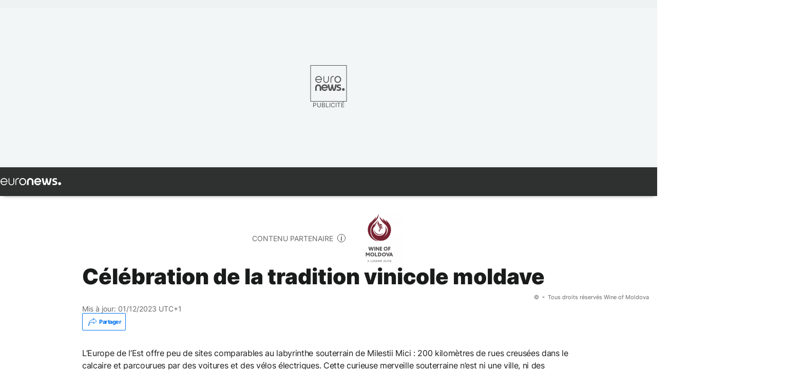

--- FILE ---
content_type: text/html; charset=UTF-8
request_url: https://fr.euronews.com/culture/2023/10/23/celebration-de-la-tradition-vinicole-moldave
body_size: 19605
content:

<!DOCTYPE html>
    <!--
EVENT ID : 2399416
STORY ID : 7987482
HOUSENUMBER : 231023_TTSU_53566018
-->
<html lang="fr">
<head>
  <meta charset="UTF-8">
                  <title>Célébration de la tradition vinicole moldave | Euronews</title>
<meta name="description" content="L’Europe de l’Est offre peu de sites comparables au labyrinthe souterrain de Milestii Mici : 200 kilomètres de rues creusées dans le calcaire et parcourues par des voitures et des vélos électriques.">
<meta name="keywords" content="Moldavie,Vin,Voyage">
<meta name="robots" content="max-snippet:-1, max-image-preview:large">
<meta name="date.created" content="2023-10-23 08:00:46">
<meta name="date.available" content="2023-10-23 08:00:46 +02:00">
<meta name="date.updated" content="2023-12-01 16:57:07">
<meta name="date.modified" content="2023-12-01 16:57:07 +01:00">
<meta name="program.url" content="gastronomie">
<meta name="article:modified_time" content="2023-12-01 16:57:07 +01:00">
<meta name="article:published_time" content="2023-10-23 08:00:46 +02:00">
<meta name="article:tag" content="Moldavie">
<meta name="article:tag" content="Vin">
<meta name="article:tag" content="Voyage">
<meta name="article:theme" content="food-and-drink">
<meta name="article:section" content="culture_food-and-drink">
<meta name="article:vertical" content="culture">
<meta name="news_keywords" content="Moldavie,Vin,Voyage">
<meta name="sponsored" content="yes">
<meta name="adv:branded" content="yes">
<meta name="adv:featured" content="no">
<meta name="adv:premium" content="no">
<meta name="adv:source" content="moldova-branded-2023">
<meta name="wire" content="no">
<link rel="canonical" href="https://fr.euronews.com/culture/2023/10/23/celebration-de-la-tradition-vinicole-moldave">
<link rel="alternate" hreflang="en" href="https://www.euronews.com/culture/2023/10/23/in-celebration-of-the-moldovan-winemaking-tradition">
<link rel="alternate" hreflang="fr" href="https://fr.euronews.com/culture/2023/10/23/celebration-de-la-tradition-vinicole-moldave">
<link rel="alternate" hreflang="de" href="https://de.euronews.com/kultur/2023/10/23/zur-feier-der-moldauischen-weinbautradition">
<link rel="alternate" hreflang="x-default" href="https://www.euronews.com">
<meta property="og:locale" content="fr-FR">
<meta property="og:url" content="https://fr.euronews.com/culture/2023/10/23/celebration-de-la-tradition-vinicole-moldave">
<meta property="og:site_name" content="euronews">
<meta property="og:type" content="article">
<meta property="og:title" content="Célébration de la tradition vinicole moldave">
<meta property="og:description" content="L’Europe de l’Est offre peu de sites comparables au labyrinthe souterrain de Milestii Mici : 200 kilomètres de rues creusées dans le calcaire et parcourues par des voitures et des vélos électriques.">
<meta property="og:image" content="https://static.euronews.com/articles/stories/07/98/74/80/1200x675_cmsv2_aa0ca3d1-acde-54af-8d25-b861b4924b1a-7987480.jpg">
<meta property="og:image:width" content="1200">
<meta property="og:image:height" content="675">
<meta property="og:image:type" content="image/jpeg">
<meta property="og:image:alt" content="C&eacute;l&eacute;bration de la tradition vinicole moldave">
<meta property="og:locale:alternate" content="en-GB">
<meta property="og:locale:alternate" content="fr-FR">
<meta property="og:locale:alternate" content="de-DE">
<meta name="twitter:site" content="@euronews">
<meta name="twitter:title" content="Célébration de la tradition vinicole moldave">
<meta name="twitter:description" content="L’Europe de l’Est offre peu de sites comparables au labyrinthe souterrain de Milestii Mici : 200 kilomètres de rues creusées dans le calcaire et parcourues par des voitures et des vélos électriques.">
<meta name="twitter:card" content="summary_large_image">
<meta name="twitter:image" content="https://static.euronews.com/articles/stories/07/98/74/80/1200x675_cmsv2_aa0ca3d1-acde-54af-8d25-b861b4924b1a-7987480.jpg">
<meta name="twitter:image:alt" content="C&eacute;l&eacute;bration de la tradition vinicole moldave">
<meta property="fb:pages" content="170299423019450" />

            <link rel="apple-touch-icon" href="/apple-touch-icon.png">
  <link rel="apple-touch-icon" href="/apple-touch-icon-precomposed.png">
  <link rel="apple-touch-icon" sizes="57x57" href="/apple-touch-icon-57x57.png">
  <link rel="apple-touch-icon" sizes="60x60" href="/apple-touch-icon-60x60.png">
  <link rel="apple-touch-icon" sizes="72x72" href="/apple-touch-icon-72x72.png">
  <link rel="apple-touch-icon" sizes="76x76" href="/apple-touch-icon-76x76.png">
  <link rel="apple-touch-icon" sizes="114x114" href="/apple-touch-icon-114x114.png">
  <link rel="apple-touch-icon" sizes="120x120" href="/apple-touch-icon-120x120.png">
  <link rel="apple-touch-icon" sizes="120x120" href="/apple-touch-icon-120x120-precomposed.png">
  <link rel="apple-touch-icon" sizes="144x144" href="/apple-touch-icon-144x144.png">
  <link rel="apple-touch-icon" sizes="152x152" href="/apple-touch-icon-152x152.png">
  <link rel="apple-touch-icon" sizes="152x152" href="/apple-touch-icon-152x152-precomposed.png">
  <link rel="apple-touch-icon" sizes="180x180" href="/apple-touch-icon-180x180.png">
  <link rel="android-icon" sizes="192x192" href="/android-icon-192x192.png">
  <link rel="icon" sizes="16x16" href="/favicon-16x16.png">
  <link rel="icon" sizes="32x32" href="/favicon-32x32.png">
  <link rel="icon" sizes="48x48" href="/favicon.ico">
  <link rel="icon" sizes="96x96" href="/favicon-96x96.png">
  <link rel="icon" sizes="160x160" href="/favicon-160x160.png">
  <link rel="icon" sizes="192x192" href="/favicon-192x192.png">

    <link rel="manifest" href="/manifest.json">
  <meta name="theme-color" content="#ffffff">

  <link rel="home" href="/" title="homepage">


          <script type="application/ld+json">{
    "@context": "https://schema.org/",
    "@graph": [
        {
            "@type": "NewsArticle",
            "mainEntityOfPage": {
                "@type": "Webpage",
                "url": "https://fr.euronews.com/culture/2023/10/23/celebration-de-la-tradition-vinicole-moldave"
            },
            "headline": "C\u00e9l\u00e9bration de la tradition vinicole moldave",
            "description": "L\u2019Europe de l\u2019Est offre peu de sites comparables au labyrinthe souterrain de Milestii Mici : 200 kilom\u00e8tres de rues creus\u00e9es dans le calcaire et parcourues par des voitures et des v\u00e9los \u00e9lectriques.",
            "articleBody": "L\u2019Europe de l\u2019Est offre peu de sites comparables au labyrinthe souterrain de Milestii Mici : 200 kilom\u00e8tres de rues creus\u00e9es dans le calcaire et parcourues par des voitures et des v\u00e9los \u00e9lectriques. Cette curieuse merveille souterraine n\u2019est ni une ville, ni des catacombes, ni m\u00eame une attraction touristique con\u00e7ue \u00e0 cet effet. Milestii Mici est une cave \u00e0 vin. La plus grande cave \u00e0 vin du monde, selon le Livre Guinness des records de 2005, et un monument tout \u00e0 fait conforme \u00e0 la position de la Moldavie de 20e producteur mondial de vin. Elle contient environ deux millions de bouteilles de vin et refl\u00e8te non seulement le volume, mais aussi la grande vari\u00e9t\u00e9 de vins produits dans le pays. Attir\u00e9s par des hivers doux et des \u00e9t\u00e9s chauds, des paysages \u00e0 couper le souffle, des forteresses et monast\u00e8res m\u00e9di\u00e9vaux, ainsi que par des habitants accueillants, les visiteurs de la Moldavie sont de plus en plus nombreux \u00e0 profiter des possibilit\u00e9s offertes par l\u2019\u0153notourisme, notamment les \u00ab routes des vins \u00bb praticables, les visites de vignobles et, en octobre, la c\u00e9l\u00e9bration de tout ce qui a trait \u00e0 la viniculture lors de la Journ\u00e9e nationale du vin. Le patrimoine et le terroir uniques de la Moldavie Situ\u00e9e entre l\u2019Ukraine et la Roumanie, la Moldavie est une terre de collines l\u00e9g\u00e8rement vallonn\u00e9es. Ses pentes expos\u00e9es au sud, qui descendent vers la mer Noire, son sol fertile et son climat temp\u00e9r\u00e9 offrent des conditions viticoles id\u00e9ales (fortement similaires \u00e0 celles de la Toscane ou du Pi\u00e9mont), et des fossiles sugg\u00e8rent la pr\u00e9sence de vignes dans la r\u00e9gion il y a environ 25 millions d\u2019ann\u00e9es. Aujourd\u2019hui, 128 000 hectares de terres sont couverts de  vitis vinifera , faisant de la Moldavie le pays ayant la plus forte densit\u00e9 de vignobles au monde. Si la plupart de ces vignobles sont utilis\u00e9s pour la production commerciale, il est \u00e9galement courant que les Moldaves cultivent leurs propres raisins afin de produire du vin \u00e0 consommer chez eux. Des vestiges arch\u00e9ologiques montrent que cette tradition remonte \u00e0 5000 ans avant notre \u00e8re, lorsque les populations autochtones ont commenc\u00e9 \u00e0 cultiver le raisin pour en faire du vin. Cette ancienne tradition s\u2019est poursuivie gr\u00e2ce \u00e0 un commerce dynamique avec les Grecs et les Romains, et le vin a \u00e9t\u00e9 un produit commercial r\u00e9gional important tout au long du Moyen \u00c2ge, malgr\u00e9 les lourdes taxes impos\u00e9es par l\u2019Empire ottoman. Apr\u00e8s l\u2019int\u00e9gration de la Moldavie \u00e0 l\u2019Empire russe au XIXe si\u00e8cle, les aristocrates russes ont investi de l\u2019argent dans le secteur et des vignes fran\u00e7aises ont \u00e9t\u00e9 introduites et cultiv\u00e9es aux c\u00f4t\u00e9s des c\u00e9pages moldaves traditionnels. Peu \u00e0 peu, la nouvelle s\u2019est r\u00e9pandue \u00e0 l\u2019\u00e9chelle internationale et les vins locaux ont commenc\u00e9 \u00e0 \u00eatre export\u00e9s dans de nombreux pays, notamment le Royaume-Uni, la France et l\u2019Allemagne. Apr\u00e8s l\u2019ind\u00e9pendance de la Moldavie en 1991, le secteur a \u00e9t\u00e9 d\u00e9nationalis\u00e9 et les vignobles, qui \u00e9taient alors de renomm\u00e9e mondiale, ont attir\u00e9 d\u2019importants investissements priv\u00e9s. Le vin moldave est actuellement export\u00e9 dans plus de 75 pays sur 3 continents. C\u00e9pages et appellations prot\u00e9g\u00e9es Il existe trois r\u00e9gions g\u00e9ographiques prot\u00e9g\u00e9es pour le vin moldave. Valul lui Traian (Mur de Trajan), au sud-ouest du pays, b\u00e9n\u00e9ficie d\u2019un climat m\u00e9diterran\u00e9en, gr\u00e2ce \u00e0 la proximit\u00e9 de la mer Noire et \u00e0 la protection de collines bois\u00e9es. Environ 60 % de ses vins sont des vins rouges, mais ses vins mut\u00e9s doux sont \u00e9galement populaires, de m\u00eame que ses vins blancs cors\u00e9s. \u0218tefan Vod\u0103, \u00e0 l\u2019est d\u2019ici, est \u00e9galement connu pour ses vins rouges, en particulier ceux \u00e9labor\u00e9s \u00e0 partir de rara neagr\u0103, un c\u00e9page local. La r\u00e9gion du Codru, dans le centre de la Moldavie, b\u00e9n\u00e9ficie d\u2019un climat plus frais et est travers\u00e9e de vall\u00e9es fluviales. Les raisins blancs s\u2019y plaisent particuli\u00e8rement. Divin est le nom donn\u00e9 \u00e0 l\u2019indication g\u00e9ographique prot\u00e9g\u00e9e (IGP) accord\u00e9e \u00e0 l\u2019ensemble du pays pour la production de son brandy extr\u00eamement populaire. La production de vin a tendance \u00e0 refl\u00e9ter la situation sociale et \u00e9conomique de l\u2019\u00e9poque et, pendant de nombreuses ann\u00e9es, elle s\u2019est concentr\u00e9e sur les vins liquoreux et moelleux demand\u00e9s par le march\u00e9 d\u2019exportation vers la f\u00e9d\u00e9ration de Russie. Lorsque la Russie a interdit les vins moldaves en 2006, le secteur s\u2019est adapt\u00e9 aux go\u00fbts internationaux et, depuis lors, l\u2019accent a de nouveau \u00e9t\u00e9 mis sur des vins plus secs. Les c\u00e9pages autochtones font \u00e9galement leur retour : rar\u0103 neagr\u0103, feteasc\u0103 neagr\u0103, feteasc\u0103 alb\u0103 et feteasc\u0103 regal\u0103. Outre ces c\u00e9pages historiques, deux nouvelles vari\u00e9t\u00e9s r\u00e9sistantes sont venues enrichir le portefeuille de c\u00e9pages de la Moldavie : alb de onitcani et viorica, d\u00e9velopp\u00e9es \u00e0 l\u2019Institut national de la vigne et du vin de la r\u00e9publique de Moldavie en 1970. Pendant un certain temps, ces c\u00e9pages sont tomb\u00e9s en d\u00e9su\u00e9tude, car les viniculteurs soucieux de plaire aux march\u00e9s mondiaux ont jou\u00e9 la carte de la s\u00e9curit\u00e9 avec le cabernet sauvignon, le merlot, le pinot noir, le sauvignon blanc, le chardonnay et ainsi de suite. Mais le regain de confiance dans les vins moldaves s\u2019est accompagn\u00e9 d\u2019un int\u00e9r\u00eat accru pour son terroir et le caract\u00e8re local distinctif de ses c\u00e9pages. Visites de vignobles et festivals La c\u00e9l\u00e9bration de la vinification moldave culmine avec la Journ\u00e9e nationale du vin, un festival qui comprend deux jours de d\u00e9gustations, d\u2019ateliers et de concerts dans la capitale, Chi\u015fin\u0103u, et qui se tient le premier week-end d\u2019octobre. Les \u0153nophiles viennent du monde entier pour y assister et les viniculteurs de plus de 90 vignobles, petits et grands, y participent. Des \u00e9v\u00e9nements sont \u00e9galement organis\u00e9s dans des \u00e9tablissements vinicoles de tout le pays, dont beaucoup ne sont normalement pas ouverts au public. Une \u00e9cole du vin propose des cours de d\u00e9gustation et de consommation, et les visiteurs sont invit\u00e9s \u00e0 voyager dans le temps dans des cours remplies d\u2019anciens outils de vinification. Ils peuvent apprendre des danses traditionnelles moldaves ou suivre un cours de poterie, de sculpture et d\u2019autres activit\u00e9s artisanales typiques de la r\u00e9gion. \u00c0 tout moment de l\u2019ann\u00e9e, les amateurs de vin peuvent d\u00e9couvrir la Moldavie en empruntant les \u00ab routes des vins \u00bb, qui conduisent les visiteurs \u00e0 travers quatre r\u00e9gions viticoles historiques. Passant par des lieux plus recul\u00e9s et des attractions moins connues, elles offrent une toute nouvelle fa\u00e7on de d\u00e9couvrir ce pays fascinant, son peuple hospitalier, sa cuisine copieuse et ses paysages qui ne cessent de changer. ",
            "dateCreated": "2023-10-23T14:52:01+02:00",
            "dateModified": "2023-12-01T16:57:07+01:00",
            "datePublished": "2023-10-23T08:00:46+02:00",
            "image": {
                "@type": "ImageObject",
                "url": "https://static.euronews.com/articles/stories/07/98/74/80/1440x810_cmsv2_aa0ca3d1-acde-54af-8d25-b861b4924b1a-7987480.jpg",
                "width": 1440,
                "height": 810,
                "caption": "\u00a9",
                "thumbnail": "https://static.euronews.com/articles/stories/07/98/74/80/432x243_cmsv2_aa0ca3d1-acde-54af-8d25-b861b4924b1a-7987480.jpg",
                "publisher": {
                    "@type": "Organization",
                    "name": "euronews",
                    "url": "https://static.euronews.com/website/images/euronews-logo-main-blue-403x60.png"
                }
            },
            "publisher": {
                "@type": "Organization",
                "name": "Euronews",
                "legalName": "Euronews",
                "url": "https://fr.euronews.com/",
                "logo": {
                    "@type": "ImageObject",
                    "url": "https://static.euronews.com/website/images/euronews-logo-main-blue-403x60.png",
                    "width": 403,
                    "height": 60
                },
                "sameAs": [
                    "https://www.facebook.com/fr.euronews",
                    "https://twitter.com/euronewsfr",
                    "https://flipboard.com/@euronewsfr",
                    "https://www.linkedin.com/company/euronews"
                ]
            },
            "articleSection": [
                "Gastronomie"
            ]
        },
        {
            "@type": "WebSite",
            "name": "Euronews.com",
            "url": "https://fr.euronews.com/",
            "potentialAction": {
                "@type": "SearchAction",
                "target": "https://fr.euronews.com/search?query={search_term_string}",
                "query-input": "required name=search_term_string"
            },
            "sameAs": [
                "https://www.facebook.com/fr.euronews",
                "https://twitter.com/euronewsfr",
                "https://flipboard.com/@euronewsfr",
                "https://www.linkedin.com/company/euronews"
            ]
        }
    ]
}</script>
      
                <link rel="alternate" type="application/rss+xml" href="https://fr.euronews.com/rss?level=program&amp;name=gastronomie" />
        <link rel="alternate" type="application/rss+xml" href="https://fr.euronews.com/rss?level=vertical&amp;name=culture" />

    <meta name="application-name" content="euronews.com">

            <meta name="viewport" content="width=device-width, minimum-scale=1, initial-scale=1">

  
                  <meta name="dfp-data" content="{&quot;rootId&quot;:&quot;6458&quot;,&quot;adUnit&quot;:&quot;&quot;,&quot;keyValues&quot;:[],&quot;level1&quot;:&quot;euronews_new&quot;,&quot;lazyLoadingOffset&quot;:300,&quot;hasSwipe&quot;:false,&quot;disabledAdSlots&quot;:[]}">

            <meta name="adobe-analytics-data" content="{&quot;site&quot;:{&quot;platform&quot;:&quot;&quot;,&quot;language&quot;:&quot;fr&quot;,&quot;primarylanguage&quot;:&quot;&quot;,&quot;secondarylanguage&quot;:&quot;&quot;,&quot;environment&quot;:&quot;prod&quot;,&quot;brand&quot;:&quot;euronews&quot;,&quot;servicetype&quot;:&quot;web&quot;,&quot;version&quot;:&quot;15.9.2&quot;},&quot;page&quot;:{&quot;pagename&quot;:&quot;euronews.culture.food-and-drink.food-and-drink.2399416.in-celebration-of-the-moldovan-winemaking-tradition&quot;,&quot;pagehasad&quot;:&quot;&quot;,&quot;pagenumads&quot;:&quot;&quot;,&quot;sitesection&quot;:&quot;&quot;,&quot;sitesubsection1&quot;:&quot;&quot;,&quot;sitesubsection2&quot;:&quot;&quot;,&quot;pagetype&quot;:&quot;article&quot;,&quot;pageurl&quot;:&quot;fr.euronews.com\/culture\/2023\/10\/23\/celebration-de-la-tradition-vinicole-moldave&quot;,&quot;pagedownloadtime&quot;:&quot;&quot;,&quot;vertical&quot;:&quot;culture&quot;,&quot;theme&quot;:&quot;food-and-drink&quot;,&quot;program&quot;:&quot;food-and-drink&quot;,&quot;contenttype&quot;:&quot;txt&quot;,&quot;menustatus&quot;:&quot;&quot;,&quot;pagereload&quot;:&quot;&quot;,&quot;pagedisplaybreakpoint&quot;:&quot;&quot;,&quot;displaybreakingnewsbar&quot;:&quot;none&quot;,&quot;swipe&quot;:&quot;none&quot;,&quot;urlpath&quot;:&quot;fr.euronews.com\/culture\/2023\/10\/23\/celebration-de-la-tradition-vinicole-moldave&quot;},&quot;search&quot;:{&quot;keyword&quot;:&quot;&quot;,&quot;searchresult&quot;:&quot;&quot;},&quot;uv&quot;:{&quot;uvid&quot;:&quot;&quot;,&quot;logged&quot;:&quot;&quot;,&quot;isbot&quot;:&quot;&quot;},&quot;article&quot;:{&quot;eventid&quot;:&quot;2399416&quot;,&quot;storyid&quot;:&quot;7987482&quot;,&quot;updatedate&quot;:&quot;01\/12\/2023&quot;,&quot;title&quot;:&quot;célébration de la tradition vinicole moldave&quot;,&quot;format&quot;:&quot;standard&quot;,&quot;nbdayssincepublication&quot;:833,&quot;articlepromotedtobcs&quot;:&quot;&quot;,&quot;articlepromotedtohp&quot;:&quot;&quot;,&quot;technicaltags&quot;:&quot;sponsor.moldovawine2023,sponsor&quot;,&quot;contenttaxonomy&quot;:&quot;none&quot;,&quot;gallerynumber&quot;:&quot;none&quot;,&quot;advertisingType&quot;:&quot;branded_content&quot;,&quot;hasvuukle&quot;:true,&quot;program&quot;:&quot;Gastronomie&quot;,&quot;tags&quot;:&quot;Moldavie,Vin,Voyage&quot;},&quot;login&quot;:{&quot;subscriptiontype&quot;:&quot;other&quot;,&quot;dailynl&quot;:&quot;none&quot;},&quot;video&quot;:{&quot;videoid&quot;:&quot;none&quot;,&quot;youtubevideoid&quot;:&quot;none&quot;,&quot;dailymotionvideoid&quot;:&quot;none&quot;,&quot;housenumbervidid&quot;:&quot;none&quot;,&quot;name&quot;:&quot;none&quot;,&quot;publicationdate&quot;:&quot;none&quot;,&quot;type&quot;:&quot;none&quot;,&quot;duration&quot;:&quot;none&quot;,&quot;isinplaylist&quot;:&quot;none&quot;,&quot;playlistname&quot;:&quot;none&quot;,&quot;haspreview&quot;:&quot;none&quot;,&quot;viewmode&quot;:&quot;none&quot;,&quot;playername&quot;:&quot;none&quot;,&quot;playlistnumitems&quot;:&quot;none&quot;,&quot;playlistposition&quot;:&quot;none&quot;,&quot;soundstatus&quot;:&quot;none&quot;},&quot;component&quot;:{&quot;name&quot;:&quot;&quot;,&quot;type&quot;:&quot;&quot;,&quot;action&quot;:&quot;&quot;,&quot;pagename&quot;:&quot;&quot;,&quot;actiondetail&quot;:&quot;&quot;},&quot;newsletter&quot;:{&quot;name&quot;:&quot;&quot;,&quot;location&quot;:&quot;&quot;},&quot;cm&quot;:{&quot;ssf&quot;:&quot;1&quot;},&quot;thirdPartiesDisabled&quot;:[],&quot;sendDate&quot;:null}">
  
    <meta id="metaEventId" name="eventId" content="2399416">
    <meta id="metaStoryId" name="storyId" content="7987482">
    <meta id="metaDfptValue" name="dfptValue" content="">
    <meta id="metaHouseNumber" name="houseNumber" content="231023_TTSU_53566018">

  <meta name="app-contexts" content="[&quot;main&quot;,&quot;article&quot;,&quot;sponsored&quot;]">

            <link rel="preload" as="style" href="/build/e09c9fcfcc074bccb6b0-reduce-cls.css">
    <link rel="preload" as="style" href="/build/60f2680ec86092ed27b8-common.css">
    <link rel="preload" as="style" href="/build/2704ee1d94cf0ae161ea-trumps.css">
    <link rel="preload" as="style" href="/build/1e29222cf9b97f50ec61-header.css">
              <link rel="preload" as="script" href="https://securepubads.g.doubleclick.net/tag/js/gpt.js" />
      

    <link rel="preload" as="style" href="/build/eb5119b45dbf273d50a5-article-viewport.css">
                    <link rel="preload" as="image" imagesrcset="https://static.euronews.com/website/statics/vector/fallback.svg" imagesizes="100vw">
    
        <style>
    #accessibility-bar,#c-burger-button-checkbox,#c-language-switcher-list-open,.c-breaking-news,.c-language-switcher__list,.c-search-form__loader, .o-site-hr__second-level__dropdown,.o-site-hr__second-level__dropdown-mask,.o-site-hr__sidebar,.o-site-hr__sidebar-mask{display:none}
    .c-bar-now .c-tags-list,.c-bar-now__container,.c-navigation-bar,.c-navigation-bar__wrappable-list,.c-search-form.c-search-engine,.o-site-hr__first-level__container,.o-site-hr__second-level__container,.o-site-hr__second-level__links,.o-site-hr__second-level__burger-logo,.c-burger-button{display:flex}

    @supports (content-visibility: hidden) {
      .o-site-hr__second-level__dropdown,.o-site-hr__sidebar {
        display: flex;
        content-visibility: hidden;
      }
    }
  </style>

  <link rel="stylesheet" href="/build/e09c9fcfcc074bccb6b0-reduce-cls.css">
  <link rel="stylesheet" href="/build/60f2680ec86092ed27b8-common.css">
  <link rel="stylesheet" href="/build/2704ee1d94cf0ae161ea-trumps.css">
  <link rel="stylesheet" href="/build/eb5119b45dbf273d50a5-article-viewport.css">
      <link rel="stylesheet" href="/build/b5685a6326b6eec6cecd-article_base.css">
  
  <link rel="stylesheet" href="/build/8df9479ba4a36626c544-article_partner_content.css">
  <link rel="stylesheet" href="/build/77c0f425de099410c00f-footer-alternative.css">

        <style>@font-face{font-family: "Arial size-adjust";font-style: normal;font-weight: 400;font-display: swap;src: local("Arial");size-adjust: 102.5%;}body{font-family: 'Arial size-adjust', Arial, sans-serif;}</style>

    
          <link rel="stylesheet" href="/build/0a99ec3795784c5a8509-fonts.css" media="print" onload="this.media=&#039;all&#039;">
          
      
  
                <link rel="preconnect" href="https://static.euronews.com">
      <link rel="preconnect" href="https://api.privacy-center.org">
      <link rel="preconnect" href="https://sdk.privacy-center.org">
      <link rel="preconnect" href="https://www.googletagservices.com">
      <link rel="preconnect" href="https://pagead2.googlesyndication.com">
              <link rel="dns-prefetch" href="//scripts.opti-digital.com">
                  <link rel="dns-prefetch" href="https://connect.facebook.net">
                  <link rel="dns-prefetch" href="https://ping.chartbeat.net">
        <link rel="dns-prefetch" href="https://static.chartbeat.com">
        

    
    <script>
  window.euronewsEnvs = JSON.parse('{"PUBLIC_GIGYA_API_KEY":"4_G3z5aGNUymdcrkV9z9qOAg","PUBLIC_INSIDER_PARTNER_NAME":"euronewsfr","PUBLIC_INSIDER_PARTNER_ID":"10008155","PUBLIC_APP_ENV":"prod","PUBLIC_URLS_BASE":"euronews.com"}');
</script>


  <script> performance.mark('enw-first-script'); </script>
            <script id="euronews-initial-server-data">
                              window.getInitialServerData = () => ({"context":{"website":"euronews","pageType":"article","servicetype":"web","features":["socialManager","euronewsUUIDManager","userNavigationActivity","didomi","googleGpt","advertisingOptiDigital","wallpaper","DVTargetingSignalsManager","bombora","insider","scrollRestore","adobe","swiper","caption","connatix","outbrain","vuukle"],"featureFlipping":{"fast":{"adobe":{"languages":{"en":true,"fr":true,"de":true,"it":true,"es":true,"pt":true,"tr":true,"pl":true,"ru":true,"ar":true,"fa":true,"el":true,"hu":true},"thirdpart":true,"description":"Analytics tracking"},"adobeAudienceManager":{"languages":{"en":true,"fr":true,"de":true,"it":true,"es":true,"pt":true,"tr":true,"pl":true,"ru":true,"ar":true,"fa":true,"el":true,"hu":true},"thirdpart":true,"description":"_"},"adsAutorefresh":{"languages":{"en":false,"ar":false,"de":false,"el":false,"es":false,"fa":false,"fr":false,"hu":false,"it":false,"pt":false,"ru":false,"tr":false,"pl":false},"thirdpart":false,"description":"Permet un autorefresh auto des pubs toutes les X secondes"},"adsLazyloading":{"languages":{"en":true,"fr":true,"de":true,"it":true,"es":true,"pt":true,"tr":true,"pl":true,"ru":true,"ar":true,"fa":true,"el":true,"hu":true},"thirdpart":false,"description":"Permet d\u2019afficher les pubs au fur \u00e0 mesure du scroll d\u2019un utilisateur sur nos pages, ce qui permet d\u2019acc\u00e9l\u00e9rer le chargement du haut de page"},"advertising":{"languages":{"en":false,"fr":false,"de":false,"it":false,"es":false,"pt":false,"tr":false,"pl":false,"ru":false,"ar":false,"fa":false,"el":false,"hu":false},"thirdpart":false,"description":"to enable new advertising core (while double run, we use old advertising when this key is off)"},"advertisingOptiDigital":{"languages":{"en":true,"fr":true,"de":true,"it":true,"es":true,"pt":true,"tr":true,"pl":true,"ru":true,"ar":true,"fa":true,"el":true,"hu":true},"thirdpart":true,"description":"New Advertising management with OptiDigital"},"advertisingSingleRequestMode":{"languages":{"en":false,"ar":false,"de":false,"el":false,"es":false,"fa":false,"fr":false,"hu":false,"it":false,"pt":false,"ru":false,"tr":false,"pl":false},"thirdpart":false,"description":"WARNING: WHEN TURNED ON IT MAKES AD REQUEST COUNT EXPLODE AND LEADS TO TERRIBLE IMPRESSION\/REQUEST RATIO\nenable singleRequest mode for new advertising implementation (will do multirequest if disabled)"},"analytics":{"languages":{"en":true,"fr":true,"de":true,"it":true,"es":true,"pt":true,"tr":true,"pl":true,"ru":true,"ar":true,"fa":true,"el":true,"hu":true},"thirdpart":false,"description":"_"},"autorefresh":{"languages":{"en":true,"fr":true,"de":true,"it":true,"es":true,"pt":true,"tr":true,"pl":true,"ru":true,"ar":true,"fa":true,"el":true,"hu":true},"thirdpart":false,"description":"_"},"bcovery":{"languages":{"en":false,"ar":false,"de":false,"el":false,"es":false,"fa":false,"fr":false,"hu":false,"it":false,"pt":false,"ru":false,"tr":false,"pl":false},"thirdpart":true,"description":"_"},"bombora":{"languages":{"en":true,"fr":true,"de":true,"it":true,"es":true,"pt":true,"tr":true,"pl":true,"ru":true,"ar":true,"fa":false,"el":true,"hu":true},"thirdpart":true,"description":"_"},"bomboraStandardTag":{"languages":{"en":true,"fr":true,"de":true,"it":true,"es":true,"pt":true,"tr":true,"pl":true,"ru":true,"ar":true,"fa":false,"el":true,"hu":true},"thirdpart":true,"description":"_"},"breakingNewsBanner":{"languages":{"en":true,"fr":true,"de":true,"it":true,"es":true,"pt":true,"tr":true,"pl":true,"ru":true,"ar":true,"fa":true,"el":true,"hu":true},"thirdpart":false,"description":"_"},"caption":{"languages":{"en":true,"fr":true,"de":true,"it":true,"es":true,"pt":true,"tr":true,"pl":true,"ru":true,"ar":true,"fa":true,"el":true,"hu":true},"thirdpart":false,"description":"_"},"chartbeat":{"languages":{"en":true,"fr":true,"de":true,"it":true,"es":true,"pt":true,"tr":true,"pl":true,"ru":true,"ar":true,"fa":true,"el":true,"hu":true},"thirdpart":true,"description":"chartbeat.js is the Javascript code for the standard web tracking"},"chartbeat_mab":{"languages":{"en":true,"fr":true,"de":true,"it":true,"es":true,"pt":true,"tr":true,"pl":true,"ru":true,"ar":true,"fa":true,"el":true,"hu":true},"thirdpart":true,"description":"chartbeat_mab.js is the library for Chartbeat's headline testing functionality"},"connatix":{"languages":{"en":true,"fr":true,"de":true,"it":true,"es":true,"pt":true,"tr":true,"pl":true,"ru":true,"ar":true,"fa":true,"el":true,"hu":true},"thirdpart":true,"description":"_"},"connatixSticky":{"languages":{"en":false,"fr":false,"de":false,"it":false,"es":false,"pt":false,"tr":false,"pl":false,"ru":false,"ar":false,"fa":false,"el":false,"hu":false},"thirdpart":false,"description":"_"},"consentTemplates":{"languages":{"en":false,"fr":false,"de":false,"it":false,"es":false,"pt":false,"tr":false,"pl":false,"ru":false,"ar":false,"fa":false,"el":false,"hu":false},"thirdpart":false,"description":"consent notices (Didomi, ...)"},"dailymotion":{"languages":{"en":true,"fr":true,"de":true,"it":true,"es":true,"pt":true,"tr":true,"pl":true,"ru":false,"ar":true,"fa":false,"el":true,"hu":true},"thirdpart":false,"description":"_"},"datalayerManager":{"languages":{"en":false,"ar":false,"de":false,"el":false,"es":false,"fa":false,"fr":false,"hu":false,"it":false,"pt":false,"ru":false,"tr":false,"pl":false},"thirdpart":false,"description":"_"},"didomi":{"languages":{"en":true,"fr":true,"de":true,"it":true,"es":true,"pt":true,"tr":true,"pl":true,"ru":true,"ar":true,"fa":true,"el":true,"hu":true},"thirdpart":true,"description":null},"doubleVerify":{"languages":{"en":true,"fr":true,"de":true,"it":true,"es":true,"pt":true,"tr":true,"pl":true,"ru":true,"ar":true,"fa":true,"el":true,"hu":true},"thirdpart":true,"description":"_"},"durationMedia":{"languages":{"en":true,"fr":true,"de":true,"it":true,"es":true,"pt":true,"tr":true,"pl":true,"ru":true,"ar":true,"fa":true,"el":true,"hu":true},"thirdpart":true,"description":"_"},"DVTargetingSignalsManager":{"languages":{"en":true,"fr":true,"de":true,"it":true,"es":true,"pt":true,"tr":true,"pl":true,"ru":true,"ar":true,"fa":true,"el":true,"hu":true},"thirdpart":false,"description":"This feature aims to manage DV Targeting Signals.\r\nFor example: retrieving Targeting Signals, updating the advertising Datalayer, and storing DV Contextual Signals to the database."},"euronewsUUIDManager":{"languages":{"en":true,"fr":true,"de":true,"it":true,"es":true,"pt":true,"tr":true,"pl":true,"ru":true,"ar":true,"fa":true,"el":true,"hu":true},"thirdpart":false,"description":"This feature ensures each client has a persistent UUID by retrieving it from IndexedDB or cookies, or generating and storing one if it doesn\u2019t exist. The UUID is used by other features and services for consistent client identification."},"facebook":{"languages":{"en":true,"fr":true,"de":true,"it":true,"es":true,"pt":true,"tr":true,"pl":true,"ru":true,"ar":true,"fa":true,"el":true,"hu":true},"thirdpart":true,"description":null},"football":{"languages":{"en":true,"fr":true,"de":true,"it":true,"es":true,"pt":true,"tr":true,"pl":false,"ru":true,"ar":true,"fa":true,"el":true,"hu":true},"thirdpart":false,"description":"This FF is made to manage FootballLeagueDataHandler service"},"footballLeagueResults":{"languages":{"en":true,"ar":true,"de":true,"el":true,"es":true,"fa":true,"fr":true,"hu":true,"it":true,"pt":true,"ru":true,"tr":true,"pl":false},"thirdpart":false,"description":"This is for the service that manage the display\/management of the widget of football league results that we can find on the home page and other footblall pages"},"gallery":{"languages":{"en":true,"fr":true,"de":true,"it":true,"es":true,"pt":true,"tr":true,"pl":true,"ru":true,"ar":true,"fa":true,"el":true,"hu":true},"thirdpart":false,"description":"Widget Gallery"},"geoBlocking":{"languages":{"en":true,"ar":true,"de":true,"el":true,"es":true,"fa":true,"fr":true,"hu":true,"it":true,"pt":true,"ru":true,"tr":true,"pl":true},"thirdpart":false,"description":"_"},"geoedge":{"languages":{"en":true,"fr":true,"de":true,"it":true,"es":true,"pt":true,"tr":true,"pl":true,"ru":true,"ar":true,"fa":true,"el":true,"hu":true},"thirdpart":true,"description":"_"},"gigya":{"languages":{"en":true,"fr":true,"de":true,"it":true,"es":true,"pt":true,"tr":true,"pl":true,"ru":true,"ar":true,"fa":true,"el":true,"hu":true},"thirdpart":false,"description":"Login Euronews via SAP\/GIGYA"},"global_footer":{"languages":{"en":true,"fr":true,"de":true,"it":true,"es":true,"pt":true,"tr":true,"pl":true,"ru":true,"ar":true,"fa":true,"el":true,"hu":true},"thirdpart":true,"description":null},"googleGpt":{"languages":{"en":true,"fr":true,"de":true,"it":true,"es":true,"pt":true,"tr":true,"pl":true,"ru":true,"ar":true,"fa":true,"el":true,"hu":true},"thirdpart":true,"description":"GPT is mandatory for all the advertisement stack"},"google_analytics":{"languages":{"en":false,"ar":false,"de":false,"el":false,"es":false,"fa":false,"fr":false,"hu":false,"it":false,"pt":false,"ru":false,"tr":false,"pl":false},"thirdpart":true,"description":"_"},"google_gtm":{"languages":{"en":true,"fr":true,"de":true,"it":true,"es":true,"pt":true,"tr":true,"pl":true,"ru":true,"ar":true,"fa":true,"el":true,"hu":true},"thirdpart":true,"description":null},"grafanaFaro":{"languages":{"en":false,"fr":false,"de":false,"it":false,"es":false,"pt":false,"tr":false,"pl":false,"ru":false,"ar":false,"fa":false,"el":false,"hu":false},"thirdpart":false,"description":"_"},"gtag":{"languages":{"en":true,"fr":true,"de":true,"it":true,"es":true,"pt":true,"tr":true,"pl":true,"ru":true,"ar":true,"fa":true,"el":true,"hu":true},"thirdpart":true,"description":"_"},"header_redesign":{"languages":{"en":true,"fr":true,"de":true,"it":true,"es":true,"pt":true,"tr":true,"pl":true,"ru":true,"ar":true,"fa":true,"el":true,"hu":true},"thirdpart":false,"description":"FF qui active l'affichage du Header Redesign"},"home_new_design":{"languages":{"en":false,"fr":false,"de":false,"it":false,"es":false,"pt":false,"tr":false,"pl":false,"ru":false,"ar":false,"fa":false,"el":false,"hu":false},"thirdpart":false,"description":"Home New Design 2025"},"https":{"languages":{"en":true,"fr":true,"de":true,"it":true,"es":true,"pt":true,"tr":true,"pl":true,"ru":true,"ar":true,"fa":true,"el":true,"hu":true},"thirdpart":false,"description":null},"iaDisclaimerReporting":{"languages":{"en":true,"fr":true,"de":true,"it":true,"es":true,"pt":true,"tr":true,"pl":true,"ru":true,"ar":true,"fa":true,"el":true,"hu":true},"thirdpart":false,"description":"Display the IA Disclaimer"},"insider":{"languages":{"en":true,"fr":true,"de":true,"it":true,"es":true,"pt":true,"tr":true,"pl":true,"ru":true,"ar":true,"fa":true,"el":true,"hu":true},"thirdpart":true,"description":"_"},"jobbio":{"languages":{"en":false,"fr":false,"de":false,"it":false,"es":false,"pt":false,"tr":false,"pl":false,"ru":false,"ar":false,"fa":false,"el":false,"hu":false},"thirdpart":true,"description":"_"},"justIn":{"languages":{"en":true,"fr":true,"de":true,"it":true,"es":true,"pt":true,"tr":true,"pl":true,"ru":true,"ar":true,"fa":true,"el":true,"hu":true},"thirdpart":false,"description":"_"},"justInTimeline":{"languages":{"en":true,"fr":true,"de":true,"it":true,"es":true,"pt":true,"tr":true,"pl":true,"ru":true,"ar":true,"fa":true,"el":true,"hu":true},"thirdpart":false,"description":"Justin template new design 2025"},"lazyblock":{"languages":{"en":false,"ar":false,"de":false,"el":false,"es":false,"fa":false,"fr":false,"hu":true,"it":false,"pt":false,"ru":false,"tr":true,"pl":false},"thirdpart":false},"lazyload":{"languages":{"en":true,"fr":true,"de":true,"it":true,"es":true,"pt":true,"tr":true,"pl":true,"ru":true,"ar":true,"fa":true,"el":true,"hu":true},"thirdpart":false,"description":"_"},"leaderboardUnderHeader":{"languages":{"en":true,"ar":true,"de":false,"el":false,"es":false,"fa":true,"fr":false,"hu":false,"it":false,"pt":false,"ru":false,"tr":false,"pl":false},"thirdpart":false,"description":"main leaderboard under header instead of above on article page"},"linkObfuscator":{"languages":{"en":true,"fr":true,"de":true,"it":true,"es":true,"pt":true,"tr":true,"pl":true,"ru":true,"ar":true,"fa":true,"el":true,"hu":true},"thirdpart":false,"description":"This feature aims to obfuscate all links for which the obfuscation is implemented in the Twig template."},"liveramp":{"languages":{"en":true,"fr":true,"de":true,"it":true,"es":true,"pt":true,"tr":true,"pl":true,"ru":true,"ar":true,"fa":true,"el":true,"hu":true},"thirdpart":true,"description":"https:\/\/liveramp.com\/"},"login":{"languages":{"en":true,"fr":true,"de":true,"it":true,"es":true,"pt":true,"tr":true,"pl":true,"ru":true,"ar":true,"fa":true,"el":true,"hu":true},"thirdpart":false,"description":"Allow login for Gigya"},"loginWall":{"languages":{"en":false,"fr":true,"de":false,"it":false,"es":true,"pt":false,"tr":false,"pl":false,"ru":false,"ar":false,"fa":false,"el":false,"hu":false},"thirdpart":false,"description":"_"},"longerCacheStrategy":{"languages":{"en":true,"fr":true,"de":true,"it":true,"es":true,"pt":true,"tr":true,"pl":true,"ru":true,"ar":true,"fa":true,"el":true,"hu":true},"thirdpart":false,"description":"Enable longer cache on various pages (see EW-5784)"},"nativo":{"languages":{"en":true,"fr":true,"de":true,"it":true,"es":true,"pt":true,"tr":true,"pl":true,"ru":true,"ar":true,"fa":true,"el":true,"hu":true},"thirdpart":false,"description":"_"},"new_liveblogging":{"languages":{"en":true,"fr":true,"de":true,"it":true,"es":true,"pt":true,"tr":true,"pl":true,"ru":true,"ar":true,"fa":true,"el":true,"hu":true},"thirdpart":false,"description":"Activate new Arena liveblogging feature (with TypeScript service)"},"nonli":{"languages":{"en":true,"fr":true,"de":true,"it":true,"es":true,"pt":true,"tr":true,"pl":true,"ru":true,"ar":true,"fa":true,"el":true,"hu":true},"thirdpart":true,"description":"This TP replace echobox to publish automatically our articles on social networks"},"outbrain":{"languages":{"en":true,"fr":true,"de":true,"it":true,"es":true,"pt":true,"tr":true,"pl":true,"ru":true,"ar":true,"fa":true,"el":true,"hu":true},"thirdpart":true,"description":"_"},"outbrain_lazyloading":{"languages":{"en":true,"fr":true,"de":true,"it":true,"es":true,"pt":true,"tr":true,"pl":true,"ru":true,"ar":true,"fa":true,"el":true,"hu":true},"thirdpart":true,"description":"_"},"ownpage":{"languages":{"en":true,"ar":true,"de":true,"el":true,"es":true,"fa":true,"fr":true,"hu":true,"it":true,"pt":true,"ru":true,"tr":true,"pl":false},"thirdpart":true,"description":"newsletter"},"pfp-ima":{"languages":{"en":false,"ar":false,"de":false,"el":false,"es":false,"fa":false,"fr":false,"hu":false,"it":false,"pt":false,"ru":false,"tr":false,"pl":false},"thirdpart":false,"description":"_"},"pfpLive":{"languages":{"en":true,"fr":true,"de":true,"it":true,"es":true,"pt":true,"tr":true,"pl":true,"ru":true,"ar":true,"fa":false,"el":true,"hu":true},"thirdpart":false,"description":"_"},"pfpVOD":{"languages":{"en":true,"fr":true,"de":true,"it":true,"es":true,"pt":true,"tr":true,"pl":true,"ru":false,"ar":true,"fa":false,"el":true,"hu":true},"thirdpart":false,"description":"_"},"player_lazyload_click":{"languages":{"en":true,"fr":true,"de":true,"it":true,"es":true,"pt":true,"tr":true,"pl":true,"ru":true,"ar":true,"fa":true,"el":true,"hu":true},"thirdpart":false,"description":null},"scribblelive":{"languages":{"en":true,"ar":true,"de":true,"el":true,"es":true,"fa":true,"fr":true,"hu":true,"it":true,"pt":true,"ru":true,"tr":true,"pl":false},"thirdpart":true},"scrollRestore":{"languages":{"en":true,"fr":true,"de":true,"it":true,"es":true,"pt":true,"tr":true,"pl":true,"ru":true,"ar":true,"fa":true,"el":true,"hu":true},"thirdpart":false,"description":"This feature sets the browser's scrollRestoration property to 'manual', ensuring the scroll position resets to the top of the page upon refresh"},"search":{"languages":{"en":true,"fr":true,"de":true,"it":true,"es":true,"pt":true,"tr":true,"pl":true,"ru":true,"ar":true,"fa":true,"el":true,"hu":true},"thirdpart":false,"description":"_"},"sentry":{"languages":{"en":true,"fr":true,"de":true,"it":true,"es":true,"pt":true,"tr":true,"pl":true,"ru":true,"ar":true,"fa":true,"el":true,"hu":true},"thirdpart":true,"description":"APM - Technical TP"},"socialManager":{"languages":{"en":true,"fr":true,"de":true,"it":true,"es":true,"pt":true,"tr":true,"pl":true,"ru":true,"ar":true,"fa":true,"el":true,"hu":true},"thirdpart":false,"description":"Social manager TS service for social network popup management"},"StickyFloor":{"languages":{"en":true,"fr":true,"de":true,"it":true,"es":true,"pt":true,"tr":true,"pl":true,"ru":true,"ar":true,"fa":true,"el":true,"hu":true},"thirdpart":false,"description":null},"streamAMP":{"languages":{"en":false,"ar":false,"de":false,"el":false,"es":false,"fa":false,"fr":false,"hu":false,"it":false,"pt":false,"ru":false,"tr":false,"pl":false},"thirdpart":true},"style_css_site_header":{"languages":{"en":false,"ar":false,"de":false,"el":false,"es":false,"fa":false,"fr":false,"hu":false,"it":false,"pt":false,"ru":false,"tr":false,"pl":false},"thirdpart":false,"description":"Ex\u00e9cuter le CSS du Site Header dans directement dans <style> dans <head>, et en premier, ind\u00e9pendamment des autres fichiers CSS."},"survey_popup":{"languages":{"en":false,"fr":false,"de":false,"it":false,"es":false,"pt":false,"tr":false,"pl":false,"ru":false,"ar":false,"fa":false,"el":false,"hu":false},"thirdpart":false,"description":null},"swiper":{"languages":{"en":true,"fr":true,"de":true,"it":true,"es":true,"pt":true,"tr":true,"pl":true,"ru":true,"ar":true,"fa":true,"el":true,"hu":true},"thirdpart":false,"description":"_"},"swipe_article":{"languages":{"en":true,"fr":true,"de":true,"it":true,"es":true,"pt":true,"tr":true,"pl":true,"ru":true,"ar":true,"fa":true,"el":true,"hu":true},"thirdpart":false,"description":"_"},"teads":{"languages":{"en":true,"fr":true,"de":true,"it":true,"es":true,"pt":true,"tr":true,"pl":true,"ru":true,"ar":true,"fa":true,"el":true,"hu":true},"thirdpart":true,"description":"Renomm\u00e9e depuis \"teadsCookielessTag\" pour le nouveau script advertising."},"teadsCookielessTag":{"languages":{"en":true,"fr":true,"de":true,"it":true,"es":true,"pt":true,"tr":true,"pl":true,"ru":true,"ar":true,"fa":true,"el":true,"hu":true},"thirdpart":true,"description":"Ancienne cl\u00e9, utilis\u00e9e avec l'ancien script advertising, remplac\u00e9e par \"teads\"."},"telemetry-php":{"languages":{"en":false,"fr":false,"de":false,"it":false,"es":false,"pt":false,"tr":false,"pl":false,"ru":false,"ar":false,"fa":false,"el":false,"hu":false},"thirdpart":false,"description":"D\u00e9sactive l'Open Telemetry -> Grafana\r\nSur le site cot\u00e9 FRONT\/PHP"},"telemetry-ts":{"languages":{"en":false,"fr":false,"de":false,"it":false,"es":false,"pt":false,"tr":false,"pl":false,"ru":false,"ar":false,"fa":false,"el":false,"hu":false},"thirdpart":false,"description":"Grafana openTelemetry for Front TS"},"textToSpeech":{"languages":{"en":true,"fr":true,"de":true,"it":true,"es":true,"pt":true,"tr":true,"pl":true,"ru":true,"ar":true,"fa":true,"el":true,"hu":true},"thirdpart":true,"description":"Solution de synthese vocale convertissant le texte en audio."},"tmpTestNewImageServer":{"languages":{"en":true,"fr":true,"de":true,"it":true,"es":true,"pt":true,"tr":true,"pl":true,"ru":true,"ar":true,"fa":true,"el":true,"hu":true},"thirdpart":false,"description":"this must be temporary! rewrite static.euronews.com article image to images.euronews.com"},"twitter":{"languages":{"en":true,"fr":true,"de":true,"it":true,"es":true,"pt":true,"tr":true,"pl":true,"ru":true,"ar":true,"fa":true,"el":true,"hu":true},"thirdpart":true,"description":"_"},"userNavigationActivity":{"languages":{"en":true,"fr":true,"de":true,"it":true,"es":true,"pt":true,"tr":true,"pl":true,"ru":true,"ar":true,"fa":true,"el":true,"hu":true},"thirdpart":false,"description":"Service that stores user last visited page and last language"},"video":{"languages":{"en":true,"fr":true,"de":true,"it":true,"es":true,"pt":true,"tr":true,"pl":true,"ru":true,"ar":true,"fa":true,"el":true,"hu":true},"thirdpart":false,"description":"Video Player for article pages"},"vuukle":{"languages":{"en":true,"fr":true,"de":true,"it":true,"es":true,"pt":true,"tr":true,"pl":false,"ru":true,"ar":true,"fa":true,"el":true,"hu":true},"thirdpart":true,"description":"_"},"wallpaper":{"languages":{"en":true,"fr":true,"de":true,"it":true,"es":true,"pt":true,"tr":true,"pl":true,"ru":true,"ar":true,"fa":true,"el":true,"hu":true},"thirdpart":false,"description":"_"},"weatherCarousel":{"languages":{"en":true,"fr":true,"de":true,"it":true,"es":true,"pt":true,"tr":true,"pl":true,"ru":true,"ar":true,"fa":true,"el":true,"hu":true},"thirdpart":false,"description":"Service for the carousel on the weather town page"},"weatherSearch":{"languages":{"en":true,"fr":true,"de":true,"it":true,"es":true,"pt":true,"tr":true,"pl":true,"ru":true,"ar":true,"fa":true,"el":true,"hu":true},"thirdpart":false,"description":"_"},"widgets":{"languages":{"en":true,"fr":true,"de":true,"it":true,"es":true,"pt":true,"tr":true,"pl":true,"ru":true,"ar":true,"fa":true,"el":true,"hu":true},"thirdpart":false,"description":"This is for Typescript widget service"},"yieldbird":{"languages":{"en":true,"fr":true,"de":true,"it":true,"es":true,"pt":true,"tr":true,"pl":true,"ru":true,"ar":true,"fa":true,"el":true,"hu":true},"thirdpart":true,"description":"_"},"automatad":{"languages":{"en":true,"ar":true,"de":true,"el":true,"es":true,"fa":true,"fr":true,"hu":true,"it":true,"pt":true,"ru":true,"tr":true,"pl":true},"thirdpart":true,"description":"_"},"DurationMedia":{"languages":{"en":true,"fr":true,"de":true,"it":true,"es":true,"pt":true,"tr":true,"pl":true,"ru":true,"ar":true,"fa":true,"el":true,"hu":true},"thirdpart":true,"description":"_"},"linkedinNext":{"languages":{"en":true,"ar":false,"de":false,"el":false,"es":false,"fa":false,"fr":false,"hu":false,"it":false,"pt":false,"ru":false,"tr":false,"pl":false},"thirdpart":true},"mailmunch":{"languages":{"en":true,"ar":true,"de":true,"el":true,"es":true,"fa":true,"fr":true,"hu":true,"it":true,"pt":true,"ru":true,"tr":true,"pl":false},"thirdpart":true},"popup_message_all_website":{"languages":{"en":false,"ar":false,"de":false,"el":false,"es":false,"fa":false,"fr":false,"hu":false,"it":false,"pt":false,"ru":false,"tr":false,"pl":false},"thirdpart":false},"popup_message_live":{"languages":{"en":false,"ar":false,"de":false,"el":false,"es":false,"fa":false,"fr":false,"hu":false,"it":false,"pt":false,"ru":false,"tr":false,"pl":false},"thirdpart":false},"video_autoplay":{"languages":{"en":true,"fr":true,"de":true,"it":true,"es":true,"pt":true,"tr":true,"pl":true,"ru":true,"ar":true,"fa":true,"el":true,"hu":true},"thirdpart":false,"description":null}},"slow":{"adobe":{"languages":{"en":true,"fr":true,"de":true,"it":true,"es":true,"pt":true,"tr":true,"pl":true,"ru":true,"ar":true,"fa":true,"el":true,"hu":true},"thirdpart":true,"description":"Analytics tracking"},"adobeAudienceManager":{"languages":{"en":true,"fr":true,"de":true,"it":true,"es":true,"pt":true,"tr":true,"pl":true,"ru":true,"ar":true,"fa":true,"el":true,"hu":true},"thirdpart":true,"description":"_"},"adsAutorefresh":{"languages":{"en":false,"ar":false,"de":false,"el":false,"es":false,"fa":false,"fr":false,"hu":false,"it":false,"pt":false,"ru":false,"tr":false,"pl":false},"thirdpart":false,"description":"Permet un autorefresh auto des pubs toutes les X secondes"},"adsLazyloading":{"languages":{"en":true,"fr":true,"de":true,"it":true,"es":true,"pt":true,"tr":true,"pl":true,"ru":true,"ar":true,"fa":true,"el":true,"hu":true},"thirdpart":false,"description":"Permet d\u2019afficher les pubs au fur \u00e0 mesure du scroll d\u2019un utilisateur sur nos pages, ce qui permet d\u2019acc\u00e9l\u00e9rer le chargement du haut de page"},"advertising":{"languages":{"en":false,"fr":false,"de":false,"it":false,"es":false,"pt":false,"tr":false,"pl":false,"ru":false,"ar":false,"fa":false,"el":false,"hu":false},"thirdpart":false,"description":"to enable new advertising core (while double run, we use old advertising when this key is off)"},"advertisingOptiDigital":{"languages":{"en":true,"fr":true,"de":true,"it":true,"es":true,"pt":true,"tr":true,"pl":true,"ru":true,"ar":true,"fa":true,"el":true,"hu":true},"thirdpart":true,"description":"New Advertising management with OptiDigital"},"advertisingSingleRequestMode":{"languages":{"en":false,"ar":false,"de":false,"el":false,"es":false,"fa":false,"fr":false,"hu":false,"it":false,"pt":false,"ru":false,"tr":false,"pl":false},"thirdpart":false,"description":"WARNING: WHEN TURNED ON IT MAKES AD REQUEST COUNT EXPLODE AND LEADS TO TERRIBLE IMPRESSION\/REQUEST RATIO\nenable singleRequest mode for new advertising implementation (will do multirequest if disabled)"},"analytics":{"languages":{"en":true,"fr":true,"de":true,"it":true,"es":true,"pt":true,"tr":true,"pl":true,"ru":true,"ar":true,"fa":true,"el":true,"hu":true},"thirdpart":false,"description":"_"},"autorefresh":{"languages":{"en":true,"fr":true,"de":true,"it":true,"es":true,"pt":true,"tr":true,"pl":true,"ru":true,"ar":true,"fa":true,"el":true,"hu":true},"thirdpart":false,"description":"_"},"bcovery":{"languages":{"en":false,"ar":false,"de":false,"el":false,"es":false,"fa":false,"fr":false,"hu":false,"it":false,"pt":false,"ru":false,"tr":false,"pl":false},"thirdpart":true,"description":"_"},"bombora":{"languages":{"en":true,"fr":true,"de":true,"it":true,"es":true,"pt":true,"tr":true,"pl":true,"ru":true,"ar":true,"fa":false,"el":true,"hu":true},"thirdpart":true,"description":"_"},"bomboraStandardTag":{"languages":{"en":true,"fr":true,"de":true,"it":true,"es":true,"pt":true,"tr":true,"pl":true,"ru":true,"ar":true,"fa":false,"el":true,"hu":true},"thirdpart":true,"description":"_"},"breakingNewsBanner":{"languages":{"en":true,"fr":true,"de":true,"it":true,"es":true,"pt":true,"tr":true,"pl":true,"ru":true,"ar":true,"fa":true,"el":true,"hu":true},"thirdpart":false,"description":"_"},"caption":{"languages":{"en":true,"fr":true,"de":true,"it":true,"es":true,"pt":true,"tr":true,"pl":true,"ru":true,"ar":true,"fa":true,"el":true,"hu":true},"thirdpart":false,"description":"_"},"chartbeat":{"languages":{"en":true,"fr":true,"de":true,"it":true,"es":true,"pt":true,"tr":true,"pl":true,"ru":true,"ar":true,"fa":true,"el":true,"hu":true},"thirdpart":true,"description":"chartbeat.js is the Javascript code for the standard web tracking"},"chartbeat_mab":{"languages":{"en":true,"fr":true,"de":true,"it":true,"es":true,"pt":true,"tr":true,"pl":true,"ru":true,"ar":true,"fa":true,"el":true,"hu":true},"thirdpart":true,"description":"chartbeat_mab.js is the library for Chartbeat's headline testing functionality"},"connatix":{"languages":{"en":true,"fr":true,"de":true,"it":true,"es":true,"pt":true,"tr":true,"pl":true,"ru":true,"ar":true,"fa":true,"el":true,"hu":true},"thirdpart":true,"description":"_"},"connatixSticky":{"languages":{"en":false,"fr":false,"de":false,"it":false,"es":false,"pt":false,"tr":false,"pl":false,"ru":false,"ar":false,"fa":false,"el":false,"hu":false},"thirdpart":false,"description":"_"},"consentTemplates":{"languages":{"en":false,"fr":false,"de":false,"it":false,"es":false,"pt":false,"tr":false,"pl":false,"ru":false,"ar":false,"fa":false,"el":false,"hu":false},"thirdpart":false,"description":"consent notices (Didomi, ...)"},"dailymotion":{"languages":{"en":true,"fr":true,"de":true,"it":true,"es":true,"pt":true,"tr":true,"pl":true,"ru":false,"ar":true,"fa":false,"el":true,"hu":true},"thirdpart":false,"description":"_"},"datalayerManager":{"languages":{"en":false,"ar":false,"de":false,"el":false,"es":false,"fa":false,"fr":false,"hu":false,"it":false,"pt":false,"ru":false,"tr":false,"pl":false},"thirdpart":false,"description":"_"},"didomi":{"languages":{"en":true,"fr":true,"de":true,"it":true,"es":true,"pt":true,"tr":true,"pl":true,"ru":true,"ar":true,"fa":true,"el":true,"hu":true},"thirdpart":true,"description":null},"doubleVerify":{"languages":{"en":true,"fr":true,"de":true,"it":true,"es":true,"pt":true,"tr":true,"pl":true,"ru":true,"ar":true,"fa":true,"el":true,"hu":true},"thirdpart":true,"description":"_"},"durationMedia":{"languages":{"en":true,"fr":true,"de":true,"it":true,"es":true,"pt":true,"tr":true,"pl":true,"ru":true,"ar":true,"fa":true,"el":true,"hu":true},"thirdpart":true,"description":"_"},"DVTargetingSignalsManager":{"languages":{"en":true,"fr":true,"de":true,"it":true,"es":true,"pt":true,"tr":true,"pl":true,"ru":true,"ar":true,"fa":true,"el":true,"hu":true},"thirdpart":false,"description":"This feature aims to manage DV Targeting Signals.\r\nFor example: retrieving Targeting Signals, updating the advertising Datalayer, and storing DV Contextual Signals to the database."},"euronewsUUIDManager":{"languages":{"en":true,"fr":true,"de":true,"it":true,"es":true,"pt":true,"tr":true,"pl":true,"ru":true,"ar":true,"fa":true,"el":true,"hu":true},"thirdpart":false,"description":"This feature ensures each client has a persistent UUID by retrieving it from IndexedDB or cookies, or generating and storing one if it doesn\u2019t exist. The UUID is used by other features and services for consistent client identification."},"facebook":{"languages":{"en":true,"fr":true,"de":true,"it":true,"es":true,"pt":true,"tr":true,"pl":true,"ru":true,"ar":true,"fa":true,"el":true,"hu":true},"thirdpart":true,"description":null},"football":{"languages":{"en":true,"fr":true,"de":true,"it":true,"es":true,"pt":true,"tr":true,"pl":false,"ru":true,"ar":true,"fa":true,"el":true,"hu":true},"thirdpart":false,"description":"This FF is made to manage FootballLeagueDataHandler service"},"footballLeagueResults":{"languages":{"en":true,"ar":true,"de":true,"el":true,"es":true,"fa":true,"fr":true,"hu":true,"it":true,"pt":true,"ru":true,"tr":true,"pl":false},"thirdpart":false,"description":"This is for the service that manage the display\/management of the widget of football league results that we can find on the home page and other footblall pages"},"gallery":{"languages":{"en":true,"fr":true,"de":true,"it":true,"es":true,"pt":true,"tr":true,"pl":true,"ru":true,"ar":true,"fa":true,"el":true,"hu":true},"thirdpart":false,"description":"Widget Gallery"},"geoBlocking":{"languages":{"en":true,"ar":true,"de":true,"el":true,"es":true,"fa":true,"fr":true,"hu":true,"it":true,"pt":true,"ru":true,"tr":true,"pl":true},"thirdpart":false,"description":"_"},"geoedge":{"languages":{"en":true,"fr":true,"de":true,"it":true,"es":true,"pt":true,"tr":true,"pl":true,"ru":true,"ar":true,"fa":true,"el":true,"hu":true},"thirdpart":true,"description":"_"},"gigya":{"languages":{"en":true,"fr":true,"de":true,"it":true,"es":true,"pt":true,"tr":true,"pl":true,"ru":true,"ar":true,"fa":true,"el":true,"hu":true},"thirdpart":false,"description":"Login Euronews via SAP\/GIGYA"},"global_footer":{"languages":{"en":true,"fr":true,"de":true,"it":true,"es":true,"pt":true,"tr":true,"pl":true,"ru":true,"ar":true,"fa":true,"el":true,"hu":true},"thirdpart":true,"description":null},"googleGpt":{"languages":{"en":true,"fr":true,"de":true,"it":true,"es":true,"pt":true,"tr":true,"pl":true,"ru":true,"ar":true,"fa":true,"el":true,"hu":true},"thirdpart":true,"description":"GPT is mandatory for all the advertisement stack"},"google_analytics":{"languages":{"en":false,"ar":false,"de":false,"el":false,"es":false,"fa":false,"fr":false,"hu":false,"it":false,"pt":false,"ru":false,"tr":false,"pl":false},"thirdpart":true,"description":"_"},"google_gtm":{"languages":{"en":true,"fr":true,"de":true,"it":true,"es":true,"pt":true,"tr":true,"pl":true,"ru":true,"ar":true,"fa":true,"el":true,"hu":true},"thirdpart":true,"description":null},"grafanaFaro":{"languages":{"en":false,"fr":false,"de":false,"it":false,"es":false,"pt":false,"tr":false,"pl":false,"ru":false,"ar":false,"fa":false,"el":false,"hu":false},"thirdpart":false,"description":"_"},"gtag":{"languages":{"en":true,"fr":true,"de":true,"it":true,"es":true,"pt":true,"tr":true,"pl":true,"ru":true,"ar":true,"fa":true,"el":true,"hu":true},"thirdpart":true,"description":"_"},"header_redesign":{"languages":{"en":true,"fr":true,"de":true,"it":true,"es":true,"pt":true,"tr":true,"pl":true,"ru":true,"ar":true,"fa":true,"el":true,"hu":true},"thirdpart":false,"description":"FF qui active l'affichage du Header Redesign"},"home_new_design":{"languages":{"en":false,"fr":false,"de":false,"it":false,"es":false,"pt":false,"tr":false,"pl":false,"ru":false,"ar":false,"fa":false,"el":false,"hu":false},"thirdpart":false,"description":"Home New Design 2025"},"https":{"languages":{"en":true,"fr":true,"de":true,"it":true,"es":true,"pt":true,"tr":true,"pl":true,"ru":true,"ar":true,"fa":true,"el":true,"hu":true},"thirdpart":false,"description":null},"iaDisclaimerReporting":{"languages":{"en":true,"fr":true,"de":true,"it":true,"es":true,"pt":true,"tr":true,"pl":true,"ru":true,"ar":true,"fa":true,"el":true,"hu":true},"thirdpart":false,"description":"Display the IA Disclaimer"},"insider":{"languages":{"en":true,"fr":true,"de":true,"it":true,"es":true,"pt":true,"tr":true,"pl":true,"ru":true,"ar":true,"fa":true,"el":true,"hu":true},"thirdpart":true,"description":"_"},"jobbio":{"languages":{"en":false,"fr":false,"de":false,"it":false,"es":false,"pt":false,"tr":false,"pl":false,"ru":false,"ar":false,"fa":false,"el":false,"hu":false},"thirdpart":true,"description":"_"},"justIn":{"languages":{"en":true,"fr":true,"de":true,"it":true,"es":true,"pt":true,"tr":true,"pl":true,"ru":true,"ar":true,"fa":true,"el":true,"hu":true},"thirdpart":false,"description":"_"},"justInTimeline":{"languages":{"en":true,"fr":true,"de":true,"it":true,"es":true,"pt":true,"tr":true,"pl":true,"ru":true,"ar":true,"fa":true,"el":true,"hu":true},"thirdpart":false,"description":"Justin template new design 2025"},"lazyblock":{"languages":{"en":false,"ar":false,"de":false,"el":false,"es":false,"fa":false,"fr":false,"hu":true,"it":false,"pt":false,"ru":false,"tr":true,"pl":false},"thirdpart":false},"lazyload":{"languages":{"en":true,"fr":true,"de":true,"it":true,"es":true,"pt":true,"tr":true,"pl":true,"ru":true,"ar":true,"fa":true,"el":true,"hu":true},"thirdpart":false,"description":"_"},"leaderboardUnderHeader":{"languages":{"en":true,"ar":true,"de":false,"el":false,"es":false,"fa":true,"fr":false,"hu":false,"it":false,"pt":false,"ru":false,"tr":false,"pl":false},"thirdpart":false,"description":"main leaderboard under header instead of above on article page"},"linkObfuscator":{"languages":{"en":true,"fr":true,"de":true,"it":true,"es":true,"pt":true,"tr":true,"pl":true,"ru":true,"ar":true,"fa":true,"el":true,"hu":true},"thirdpart":false,"description":"This feature aims to obfuscate all links for which the obfuscation is implemented in the Twig template."},"liveramp":{"languages":{"en":true,"fr":true,"de":true,"it":true,"es":true,"pt":true,"tr":true,"pl":true,"ru":true,"ar":true,"fa":true,"el":true,"hu":true},"thirdpart":true,"description":"https:\/\/liveramp.com\/"},"login":{"languages":{"en":true,"fr":true,"de":true,"it":true,"es":true,"pt":true,"tr":true,"pl":true,"ru":true,"ar":true,"fa":true,"el":true,"hu":true},"thirdpart":false,"description":"Allow login for Gigya"},"loginWall":{"languages":{"en":false,"fr":true,"de":false,"it":false,"es":true,"pt":false,"tr":false,"pl":false,"ru":false,"ar":false,"fa":false,"el":false,"hu":false},"thirdpart":false,"description":"_"},"longerCacheStrategy":{"languages":{"en":true,"fr":true,"de":true,"it":true,"es":true,"pt":true,"tr":true,"pl":true,"ru":true,"ar":true,"fa":true,"el":true,"hu":true},"thirdpart":false,"description":"Enable longer cache on various pages (see EW-5784)"},"nativo":{"languages":{"en":true,"fr":true,"de":true,"it":true,"es":true,"pt":true,"tr":true,"pl":true,"ru":true,"ar":true,"fa":true,"el":true,"hu":true},"thirdpart":false,"description":"_"},"new_liveblogging":{"languages":{"en":true,"fr":true,"de":true,"it":true,"es":true,"pt":true,"tr":true,"pl":true,"ru":true,"ar":true,"fa":true,"el":true,"hu":true},"thirdpart":false,"description":"Activate new Arena liveblogging feature (with TypeScript service)"},"nonli":{"languages":{"en":true,"fr":true,"de":true,"it":true,"es":true,"pt":true,"tr":true,"pl":true,"ru":true,"ar":true,"fa":true,"el":true,"hu":true},"thirdpart":true,"description":"This TP replace echobox to publish automatically our articles on social networks"},"outbrain":{"languages":{"en":true,"fr":true,"de":true,"it":true,"es":true,"pt":true,"tr":true,"pl":true,"ru":true,"ar":true,"fa":true,"el":true,"hu":true},"thirdpart":true,"description":"_"},"outbrain_lazyloading":{"languages":{"en":true,"fr":true,"de":true,"it":true,"es":true,"pt":true,"tr":true,"pl":true,"ru":true,"ar":true,"fa":true,"el":true,"hu":true},"thirdpart":true,"description":"_"},"ownpage":{"languages":{"en":true,"ar":true,"de":true,"el":true,"es":true,"fa":true,"fr":true,"hu":true,"it":true,"pt":true,"ru":true,"tr":true,"pl":false},"thirdpart":true,"description":"newsletter"},"pfp-ima":{"languages":{"en":false,"ar":false,"de":false,"el":false,"es":false,"fa":false,"fr":false,"hu":false,"it":false,"pt":false,"ru":false,"tr":false,"pl":false},"thirdpart":false,"description":"_"},"pfpLive":{"languages":{"en":true,"fr":true,"de":true,"it":true,"es":true,"pt":true,"tr":true,"pl":true,"ru":true,"ar":true,"fa":false,"el":true,"hu":true},"thirdpart":false,"description":"_"},"pfpVOD":{"languages":{"en":true,"fr":true,"de":true,"it":true,"es":true,"pt":true,"tr":true,"pl":true,"ru":false,"ar":true,"fa":false,"el":true,"hu":true},"thirdpart":false,"description":"_"},"player_lazyload_click":{"languages":{"en":true,"fr":true,"de":true,"it":true,"es":true,"pt":true,"tr":true,"pl":true,"ru":true,"ar":true,"fa":true,"el":true,"hu":true},"thirdpart":false,"description":null},"scribblelive":{"languages":{"en":true,"ar":true,"de":true,"el":true,"es":true,"fa":true,"fr":true,"hu":true,"it":true,"pt":true,"ru":true,"tr":true,"pl":false},"thirdpart":true},"scrollRestore":{"languages":{"en":true,"fr":true,"de":true,"it":true,"es":true,"pt":true,"tr":true,"pl":true,"ru":true,"ar":true,"fa":true,"el":true,"hu":true},"thirdpart":false,"description":"This feature sets the browser's scrollRestoration property to 'manual', ensuring the scroll position resets to the top of the page upon refresh"},"search":{"languages":{"en":true,"fr":true,"de":true,"it":true,"es":true,"pt":true,"tr":true,"pl":true,"ru":true,"ar":true,"fa":true,"el":true,"hu":true},"thirdpart":false,"description":"_"},"sentry":{"languages":{"en":true,"fr":true,"de":true,"it":true,"es":true,"pt":true,"tr":true,"pl":true,"ru":true,"ar":true,"fa":true,"el":true,"hu":true},"thirdpart":true,"description":"APM - Technical TP"},"socialManager":{"languages":{"en":true,"fr":true,"de":true,"it":true,"es":true,"pt":true,"tr":true,"pl":true,"ru":true,"ar":true,"fa":true,"el":true,"hu":true},"thirdpart":false,"description":"Social manager TS service for social network popup management"},"StickyFloor":{"languages":{"en":true,"fr":true,"de":true,"it":true,"es":true,"pt":true,"tr":true,"pl":true,"ru":true,"ar":true,"fa":true,"el":true,"hu":true},"thirdpart":false,"description":null},"streamAMP":{"languages":{"en":false,"ar":false,"de":false,"el":false,"es":false,"fa":false,"fr":false,"hu":false,"it":false,"pt":false,"ru":false,"tr":false,"pl":false},"thirdpart":true},"style_css_site_header":{"languages":{"en":false,"ar":false,"de":false,"el":false,"es":false,"fa":false,"fr":false,"hu":false,"it":false,"pt":false,"ru":false,"tr":false,"pl":false},"thirdpart":false,"description":"Ex\u00e9cuter le CSS du Site Header dans directement dans <style> dans <head>, et en premier, ind\u00e9pendamment des autres fichiers CSS."},"survey_popup":{"languages":{"en":false,"fr":false,"de":false,"it":false,"es":false,"pt":false,"tr":false,"pl":false,"ru":false,"ar":false,"fa":false,"el":false,"hu":false},"thirdpart":false,"description":null},"swiper":{"languages":{"en":true,"fr":true,"de":true,"it":true,"es":true,"pt":true,"tr":true,"pl":true,"ru":true,"ar":true,"fa":true,"el":true,"hu":true},"thirdpart":false,"description":"_"},"swipe_article":{"languages":{"en":true,"fr":true,"de":true,"it":true,"es":true,"pt":true,"tr":true,"pl":true,"ru":true,"ar":true,"fa":true,"el":true,"hu":true},"thirdpart":false,"description":"_"},"teads":{"languages":{"en":true,"fr":true,"de":true,"it":true,"es":true,"pt":true,"tr":true,"pl":true,"ru":true,"ar":true,"fa":true,"el":true,"hu":true},"thirdpart":true,"description":"Renomm\u00e9e depuis \"teadsCookielessTag\" pour le nouveau script advertising."},"teadsCookielessTag":{"languages":{"en":true,"fr":true,"de":true,"it":true,"es":true,"pt":true,"tr":true,"pl":true,"ru":true,"ar":true,"fa":true,"el":true,"hu":true},"thirdpart":true,"description":"Ancienne cl\u00e9, utilis\u00e9e avec l'ancien script advertising, remplac\u00e9e par \"teads\"."},"telemetry-php":{"languages":{"en":false,"fr":false,"de":false,"it":false,"es":false,"pt":false,"tr":false,"pl":false,"ru":false,"ar":false,"fa":false,"el":false,"hu":false},"thirdpart":false,"description":"D\u00e9sactive l'Open Telemetry -> Grafana\r\nSur le site cot\u00e9 FRONT\/PHP"},"telemetry-ts":{"languages":{"en":false,"fr":false,"de":false,"it":false,"es":false,"pt":false,"tr":false,"pl":false,"ru":false,"ar":false,"fa":false,"el":false,"hu":false},"thirdpart":false,"description":"Grafana openTelemetry for Front TS"},"textToSpeech":{"languages":{"en":true,"fr":true,"de":true,"it":true,"es":true,"pt":true,"tr":true,"pl":true,"ru":true,"ar":true,"fa":true,"el":true,"hu":true},"thirdpart":true,"description":"Solution de synthese vocale convertissant le texte en audio."},"tmpTestNewImageServer":{"languages":{"en":true,"fr":true,"de":true,"it":true,"es":true,"pt":true,"tr":true,"pl":true,"ru":true,"ar":true,"fa":true,"el":true,"hu":true},"thirdpart":false,"description":"this must be temporary! rewrite static.euronews.com article image to images.euronews.com"},"twitter":{"languages":{"en":true,"fr":true,"de":true,"it":true,"es":true,"pt":true,"tr":true,"pl":true,"ru":true,"ar":true,"fa":true,"el":true,"hu":true},"thirdpart":true,"description":"_"},"userNavigationActivity":{"languages":{"en":true,"fr":true,"de":true,"it":true,"es":true,"pt":true,"tr":true,"pl":true,"ru":true,"ar":true,"fa":true,"el":true,"hu":true},"thirdpart":false,"description":"Service that stores user last visited page and last language"},"video":{"languages":{"en":true,"fr":true,"de":true,"it":true,"es":true,"pt":true,"tr":true,"pl":true,"ru":true,"ar":true,"fa":true,"el":true,"hu":true},"thirdpart":false,"description":"Video Player for article pages"},"vuukle":{"languages":{"en":true,"fr":true,"de":true,"it":true,"es":true,"pt":true,"tr":true,"pl":false,"ru":true,"ar":true,"fa":true,"el":true,"hu":true},"thirdpart":true,"description":"_"},"wallpaper":{"languages":{"en":true,"fr":true,"de":true,"it":true,"es":true,"pt":true,"tr":true,"pl":true,"ru":true,"ar":true,"fa":true,"el":true,"hu":true},"thirdpart":false,"description":"_"},"weatherCarousel":{"languages":{"en":true,"fr":true,"de":true,"it":true,"es":true,"pt":true,"tr":true,"pl":true,"ru":true,"ar":true,"fa":true,"el":true,"hu":true},"thirdpart":false,"description":"Service for the carousel on the weather town page"},"weatherSearch":{"languages":{"en":true,"fr":true,"de":true,"it":true,"es":true,"pt":true,"tr":true,"pl":true,"ru":true,"ar":true,"fa":true,"el":true,"hu":true},"thirdpart":false,"description":"_"},"widgets":{"languages":{"en":true,"fr":true,"de":true,"it":true,"es":true,"pt":true,"tr":true,"pl":true,"ru":true,"ar":true,"fa":true,"el":true,"hu":true},"thirdpart":false,"description":"This is for Typescript widget service"},"yieldbird":{"languages":{"en":true,"fr":true,"de":true,"it":true,"es":true,"pt":true,"tr":true,"pl":true,"ru":true,"ar":true,"fa":true,"el":true,"hu":true},"thirdpart":true,"description":"_"}}},"isVerticalOwnDesign":false,"locale":"fr","isSponsor":{"article":true,"program":false,"hub":false},"sponsorName":"moldova-branded-2023","pageContentType":"txt","version":"15.9.2","translations":{"register_already_have_an_account":"Vous avez d\u00e9j\u00e0 un compte ?","account_already_have_account_login":"Connectez-vous","gdpr_deny_cookiewall":"Refuser et cr\u00e9er un compte","liveblog_new_post":"Nouvelle publication","liveblog_several_new_posts":"Nouvelles publications"},"reportingEmail":"rf-selcitra-kcabdeef","socialNetworks":{"facebook":{"name":"facebook","url":"https:\/\/www.facebook.com\/share.php?u=https%3A%2F%2Ffr.euronews.com%2Fculture%2F2023%2F10%2F23%2Fcelebration-de-la-tradition-vinicole-moldave&utm_source=Facebook&utm_medium=Social&title=C%C3%A9l%C3%A9bration+de+la+tradition+vinicole+moldave","share":"share_this","icon":"https:\/\/static.euronews.com\/website\/images\/vector\/social-icons\/social_icon_fb.svg","width":479,"height":826,"iconSharer":"https:\/\/static.euronews.com\/website\/images\/vector\/social-icons\/article-redesign-facebook.svg","linkQueryParam":"u"},"twitter":{"name":"twitter","url":"https:\/\/twitter.com\/intent\/tweet?text=C%C3%A9l%C3%A9bration+de+la+tradition+vinicole+moldave&url=https%3A%2F%2Ffr.euronews.com%2Fculture%2F2023%2F10%2F23%2Fcelebration-de-la-tradition-vinicole-moldave&utm_source=Twitter&utm_medium=Social","share":"share_this","icon":"https:\/\/static.euronews.com\/website\/images\/vector\/social-icons\/social_icon_twitter.svg","iconSharer":"https:\/\/static.euronews.com\/website\/images\/vector\/social-icons\/article-redesign-twitter.svg","linkQueryParam":"url"},"flipboard":{"name":"flipboard","url":"https:\/\/share.flipboard.com\/bookmarklet\/popout?ext=sharethis&title=C%C3%A9l%C3%A9bration+de+la+tradition+vinicole+moldave&url=https%3A%2F%2Ffr.euronews.com%2Fculture%2F2023%2F10%2F23%2Fcelebration-de-la-tradition-vinicole-moldave&utm_source=Flipboard&utm_medium=Social","share":"share_this","icon":"https:\/\/static.euronews.com\/website\/images\/vector\/social-icons\/flipboard_logo.svg","iconSharer":"https:\/\/static.euronews.com\/website\/images\/vector\/social-icons\/article-redesign-flipboard.svg","linkQueryParam":"url"},"send":{"name":"send","url":"mailto:?body=https%3A%2F%2Ffr.euronews.com%2Fculture%2F2023%2F10%2F23%2Fcelebration-de-la-tradition-vinicole-moldave&utm_source=Mail&utm_medium=Social","share":"share_send","icon":"https:\/\/static.euronews.com\/website\/images\/vector\/social-icons\/social_icon_mail.svg","iconSharer":"https:\/\/static.euronews.com\/website\/images\/vector\/social-icons\/article-redesign-send.svg","linkQueryParam":"body"},"linkedin":{"name":"linkedin","url":"https:\/\/www.linkedin.com\/shareArticle?mini=true&url=https%3A%2F%2Ffr.euronews.com%2Fculture%2F2023%2F10%2F23%2Fcelebration-de-la-tradition-vinicole-moldave&utm_source=Linkedin&utm_medium=Social&title=C%C3%A9l%C3%A9bration+de+la+tradition+vinicole+moldave","share":"share_this","icon":"https:\/\/static.euronews.com\/website\/images\/vector\/social-icons\/social_icon_linkedin.svg","iconSharer":"https:\/\/static.euronews.com\/website\/images\/vector\/social-icons\/article-redesign-linkedin.svg","linkQueryParam":"url"},"messenger":{"name":"messenger","url":"https:\/\/www.facebook.com\/dialog\/send?app_id=1911142242492832&redirect_uri=https%3A%2F%2Ffr.euronews.com%2Fculture%2F2023%2F10%2F23%2Fcelebration-de-la-tradition-vinicole-moldave&utm_source=Messenger-dsk&utm_medium=Social&link=https%3A%2F%2Ffr.euronews.com%2Fculture%2F2023%2F10%2F23%2Fcelebration-de-la-tradition-vinicole-moldave","share":"send_this","icon":"https:\/\/static.euronews.com\/website\/images\/vector\/social-icons\/social_icon_messenger.svg","width":1024,"height":768,"iconSharer":"https:\/\/static.euronews.com\/website\/images\/vector\/social-icons\/article-redesign-messenger.svg","linkQueryParam":"redirect_uri"},"bluesky":{"name":"bluesky","url":"https:\/\/bsky.app\/intent\/compose?text=https%3A%2F%2Ffr.euronews.com%2Fculture%2F2023%2F10%2F23%2Fcelebration-de-la-tradition-vinicole-moldave&utm_source=Bluesky&utm_medium=Social&title=C%C3%A9l%C3%A9bration+de+la+tradition+vinicole+moldave","share":"share_this","icon":"https:\/\/static.euronews.com\/website\/images\/vector\/social-icons\/social_icon_bluesky.svg","iconSharer":"https:\/\/static.euronews.com\/website\/images\/vector\/social-icons\/article-redesign-bluesky.svg","linkQueryParam":"text"},"telegram":{"name":"telegram","url":"https:\/\/t.me\/share\/url?url=https%3A%2F%2Ffr.euronews.com%2Fculture%2F2023%2F10%2F23%2Fcelebration-de-la-tradition-vinicole-moldave&utm_source=Telegram&utm_medium=Social","share":"share_this","icon":"https:\/\/static.euronews.com\/website\/images\/vector\/social-icons\/social_icon_telegram.svg","iconSharer":"https:\/\/static.euronews.com\/website\/images\/vector\/social-icons\/article-redesign-telegram.svg","linkQueryParam":"url"},"threads":{"name":"threads","url":"https:\/\/threads.net\/intent\/post?text=https%3A%2F%2Ffr.euronews.com%2Fculture%2F2023%2F10%2F23%2Fcelebration-de-la-tradition-vinicole-moldave&utm_source=Threads&utm_medium=Social","share":"share_this","icon":"https:\/\/static.euronews.com\/website\/images\/vector\/social-icons\/social_icon_threads.svg","iconSharer":"https:\/\/static.euronews.com\/website\/images\/vector\/social-icons\/article-redesign-threads.svg","linkQueryParam":"text"},"whatsapp":{"name":"whatsapp","url":"whatsapp:\/\/send?text=https%3A%2F%2Ffr.euronews.com%2Fculture%2F2023%2F10%2F23%2Fcelebration-de-la-tradition-vinicole-moldave&utm_source=Whatsapp&utm_medium=Social","share":"send_this","icon":"https:\/\/static.euronews.com\/website\/images\/vector\/social-icons\/social_icon_whatsapp.svg","width":500,"height":500,"iconSharer":"https:\/\/static.euronews.com\/website\/images\/vector\/social-icons\/article-redesign-whatsapp.svg","linkQueryParam":"text"}}},"entities":{"mainVersion":{"fullUrl":"\/culture\/2023\/10\/23\/in-celebration-of-the-moldovan-winemaking-tradition","url":"in-celebration-of-the-moldovan-winemaking-tradition","title":"In celebration of the Moldovan winemaking tradition","publishedAt":1698040804},"country":{"id":196,"urlSafeValue":"moldavie","title":"Moldavie"},"continent":{"id":104,"urlSafeValue":"europe","title":"Europe"},"article":{"id":2399416,"cid":"7987482","livestream":[],"technicalTags":["sponsor.moldovawine2023","sponsor"],"relatedIds":[],"externalPartners":{"dailymotionId":"","youtubeId":""},"program":{"id":"food-and-drink","urlSafeValue":"gastronomie","title":"Gastronomie"},"isWire":false,"agencyKey":"euronews","masterCMS":"v2","adobeFromBreakingNews":false,"contentType":"normal","lastPublishedAt":1701446227,"createdAt":1698065521,"publishedAt":1698040846,"firstPublishedAt":1698071163,"lastModified":1701446227,"path":"\/culture\/2023\/10\/23\/celebration-de-la-tradition-vinicole-moldave","isMagazine":true,"leadin":"L\u2019Europe de l\u2019Est offre peu de sites comparables au labyrinthe souterrain de Milestii Mici : 200 kilom\u00e8tres de rues creus\u00e9es dans le calcaire et parcourues par des voitures et des v\u00e9los \u00e9lectriques.","pfpRelated":[],"title":"C\u00e9l\u00e9bration de la tradition vinicole moldave","versionId":"6","plainText":"L\u2019Europe de l\u2019Est offre peu de sites comparables au labyrinthe souterrain de Milestii Mici : 200 kilom\u00e8tres de rues creus\u00e9es dans le calcaire et parcourues par des voitures et des v\u00e9los \u00e9lectriques. Cette curieuse merveille souterraine n\u2019est ni une ville, ni des catacombes, ni m\u00eame une attraction touristique con\u00e7ue \u00e0 cet effet. Milestii Mici est une cave \u00e0 vin. \n\nLa plus grande cave \u00e0 vin du monde, selon le Livre Guinness des records de 2005, et un monument tout \u00e0 fait conforme \u00e0 la position de la Moldavie de 20e producteur mondial de vin. Elle contient environ deux millions de bouteilles de vin et refl\u00e8te non seulement le volume, mais aussi la grande vari\u00e9t\u00e9 de vins produits dans le pays. \n\nAttir\u00e9s par des hivers doux et des \u00e9t\u00e9s chauds, des paysages \u00e0 couper le souffle, des forteresses et monast\u00e8res m\u00e9di\u00e9vaux, ainsi que par des habitants accueillants, les visiteurs de la Moldavie sont de plus en plus nombreux \u00e0 profiter des possibilit\u00e9s offertes par l\u2019\u0153notourisme, notamment les \u00ab routes des vins \u00bb praticables, les visites de vignobles et, en octobre, la c\u00e9l\u00e9bration de tout ce qui a trait \u00e0 la viniculture lors de la Journ\u00e9e nationale du vin. \n\nLe patrimoine et le terroir uniques de la Moldavie \n\nSitu\u00e9e entre l\u2019Ukraine et la Roumanie, la Moldavie est une terre de collines l\u00e9g\u00e8rement vallonn\u00e9es. Ses pentes expos\u00e9es au sud, qui descendent vers la mer Noire, son sol fertile et son climat temp\u00e9r\u00e9 offrent des conditions viticoles id\u00e9ales (fortement similaires \u00e0 celles de la Toscane ou du Pi\u00e9mont), et des fossiles sugg\u00e8rent la pr\u00e9sence de vignes dans la r\u00e9gion il y a environ 25 millions d\u2019ann\u00e9es. \n\nAujourd\u2019hui, 128 000 hectares de terres sont couverts de  vitis vinifera , faisant de la Moldavie le pays ayant la plus forte densit\u00e9 de vignobles au monde. Si la plupart de ces vignobles sont utilis\u00e9s pour la production commerciale, il est \u00e9galement courant que les Moldaves cultivent leurs propres raisins afin de produire du vin \u00e0 consommer chez eux. \n\nDes vestiges arch\u00e9ologiques montrent que cette tradition remonte \u00e0 5000 ans avant notre \u00e8re, lorsque les populations autochtones ont commenc\u00e9 \u00e0 cultiver le raisin pour en faire du vin. Cette ancienne tradition s\u2019est poursuivie gr\u00e2ce \u00e0 un commerce dynamique avec les Grecs et les Romains, et le vin a \u00e9t\u00e9 un produit commercial r\u00e9gional important tout au long du Moyen \u00c2ge, malgr\u00e9 les lourdes taxes impos\u00e9es par l\u2019Empire ottoman. \n\nApr\u00e8s l\u2019int\u00e9gration de la Moldavie \u00e0 l\u2019Empire russe au XIXe si\u00e8cle, les aristocrates russes ont investi de l\u2019argent dans le secteur et des vignes fran\u00e7aises ont \u00e9t\u00e9 introduites et cultiv\u00e9es aux c\u00f4t\u00e9s des c\u00e9pages moldaves traditionnels. Peu \u00e0 peu, la nouvelle s\u2019est r\u00e9pandue \u00e0 l\u2019\u00e9chelle internationale et les vins locaux ont commenc\u00e9 \u00e0 \u00eatre export\u00e9s dans de nombreux pays, notamment le Royaume-Uni, la France et l\u2019Allemagne. \n\nApr\u00e8s l\u2019ind\u00e9pendance de la Moldavie en 1991, le secteur a \u00e9t\u00e9 d\u00e9nationalis\u00e9 et les vignobles, qui \u00e9taient alors de renomm\u00e9e mondiale, ont attir\u00e9 d\u2019importants investissements priv\u00e9s. Le vin moldave est actuellement export\u00e9 dans plus de 75 pays sur 3 continents. \n\nC\u00e9pages et appellations prot\u00e9g\u00e9es \n\nIl existe trois r\u00e9gions g\u00e9ographiques prot\u00e9g\u00e9es pour le vin moldave. Valul lui Traian (Mur de Trajan), au sud-ouest du pays, b\u00e9n\u00e9ficie d\u2019un climat m\u00e9diterran\u00e9en, gr\u00e2ce \u00e0 la proximit\u00e9 de la mer Noire et \u00e0 la protection de collines bois\u00e9es. Environ 60 % de ses vins sont des vins rouges, mais ses vins mut\u00e9s doux sont \u00e9galement populaires, de m\u00eame que ses vins blancs cors\u00e9s. \n\n\u0218tefan Vod\u0103, \u00e0 l\u2019est d\u2019ici, est \u00e9galement connu pour ses vins rouges, en particulier ceux \u00e9labor\u00e9s \u00e0 partir de rara neagr\u0103, un c\u00e9page local. La r\u00e9gion du Codru, dans le centre de la Moldavie, b\u00e9n\u00e9ficie d\u2019un climat plus frais et est travers\u00e9e de vall\u00e9es fluviales. Les raisins blancs s\u2019y plaisent particuli\u00e8rement. \n\nDivin est le nom donn\u00e9 \u00e0 l\u2019indication g\u00e9ographique prot\u00e9g\u00e9e (IGP) accord\u00e9e \u00e0 l\u2019ensemble du pays pour la production de son brandy extr\u00eamement populaire. \n\nLa production de vin a tendance \u00e0 refl\u00e9ter la situation sociale et \u00e9conomique de l\u2019\u00e9poque et, pendant de nombreuses ann\u00e9es, elle s\u2019est concentr\u00e9e sur les vins liquoreux et moelleux demand\u00e9s par le march\u00e9 d\u2019exportation vers la f\u00e9d\u00e9ration de Russie. Lorsque la Russie a interdit les vins moldaves en 2006, le secteur s\u2019est adapt\u00e9 aux go\u00fbts internationaux et, depuis lors, l\u2019accent a de nouveau \u00e9t\u00e9 mis sur des vins plus secs. \n\nLes c\u00e9pages autochtones font \u00e9galement leur retour : rar\u0103 neagr\u0103, feteasc\u0103 neagr\u0103, feteasc\u0103 alb\u0103 et feteasc\u0103 regal\u0103. Outre ces c\u00e9pages historiques, deux nouvelles vari\u00e9t\u00e9s r\u00e9sistantes sont venues enrichir le portefeuille de c\u00e9pages de la Moldavie : alb de onitcani et viorica, d\u00e9velopp\u00e9es \u00e0 l\u2019Institut national de la vigne et du vin de la r\u00e9publique de Moldavie en 1970. Pendant un certain temps, ces c\u00e9pages sont tomb\u00e9s en d\u00e9su\u00e9tude, car les viniculteurs soucieux de plaire aux march\u00e9s mondiaux ont jou\u00e9 la carte de la s\u00e9curit\u00e9 avec le cabernet sauvignon, le merlot, le pinot noir, le sauvignon blanc, le chardonnay et ainsi de suite. Mais le regain de confiance dans les vins moldaves s\u2019est accompagn\u00e9 d\u2019un int\u00e9r\u00eat accru pour son terroir et le caract\u00e8re local distinctif de ses c\u00e9pages. \n\nVisites de vignobles et festivals \n\nLa c\u00e9l\u00e9bration de la vinification moldave culmine avec la Journ\u00e9e nationale du vin, un festival qui comprend deux jours de d\u00e9gustations, d\u2019ateliers et de concerts dans la capitale, Chi\u015fin\u0103u, et qui se tient le premier week-end d\u2019octobre. Les \u0153nophiles viennent du monde entier pour y assister et les viniculteurs de plus de 90 vignobles, petits et grands, y participent. Des \u00e9v\u00e9nements sont \u00e9galement organis\u00e9s dans des \u00e9tablissements vinicoles de tout le pays, dont beaucoup ne sont normalement pas ouverts au public. \n\nUne \u00e9cole du vin propose des cours de d\u00e9gustation et de consommation, et les visiteurs sont invit\u00e9s \u00e0 voyager dans le temps dans des cours remplies d\u2019anciens outils de vinification. Ils peuvent apprendre des danses traditionnelles moldaves ou suivre un cours de poterie, de sculpture et d\u2019autres activit\u00e9s artisanales typiques de la r\u00e9gion. \n\n\u00c0 tout moment de l\u2019ann\u00e9e, les amateurs de vin peuvent d\u00e9couvrir la Moldavie en empruntant les \u00ab routes des vins \u00bb, qui conduisent les visiteurs \u00e0 travers quatre r\u00e9gions viticoles historiques. Passant par des lieux plus recul\u00e9s et des attractions moins connues, elles offrent une toute nouvelle fa\u00e7on de d\u00e9couvrir ce pays fascinant, son peuple hospitalier, sa cuisine copieuse et ses paysages qui ne cessent de changer. \n\n","advertising":1,"advertisingData":{"sponsor":"Wine of Moldova","sponsorLogoReverse":"","endDate":1956474022,"sponsorName":"moldova-branded-2023","isDfp":false,"sponsorUrl":"https:\/\/wineofmoldova.com\/en\/","sponsorLogo":"https:\/\/static.euronews.com\/articles\/campaigns\/710\/300x300_cmsv2_71d69eca-e9c4-5019-aec5-d7dac9a890dd-710.jpg","type":"branded_content","title":"MOLDOVA BRANDED 2023","startDate":1696147213,"slug":"moldova-branded-2023","sponsorLogoWidth":300,"sponsorLogoHeight":300},"isLiveCoverage":false,"canonical":"https:\/\/fr.euronews.com\/culture\/2023\/10\/23\/celebration-de-la-tradition-vinicole-moldave","houseNumber":"231023_TTSU_53566018","country":{"id":196,"urlSafeValue":"moldavie","title":"Moldavie"},"isBreakingNews":false,"type":"normal","numberWords":1052,"isOpinion":false,"grapeshotCategories":[],"versions":{"en":{"fullUrl":"\/culture\/2023\/10\/23\/in-celebration-of-the-moldovan-winemaking-tradition","url":"in-celebration-of-the-moldovan-winemaking-tradition","title":"In celebration of the Moldovan winemaking tradition","publishedAt":1698040804},"fr":{"fullUrl":"\/culture\/2023\/10\/23\/celebration-de-la-tradition-vinicole-moldave","url":"celebration-de-la-tradition-vinicole-moldave","title":"C\u00e9l\u00e9bration de la tradition vinicole moldave","publishedAt":1698040846},"de":{"fullUrl":"\/kultur\/2023\/10\/23\/zur-feier-der-moldauischen-weinbautradition","url":"zur-feier-der-moldauischen-weinbautradition","title":"Zur Feier der moldauischen Weinbautradition","publishedAt":1698040809}},"daletEventName":"Wines of Moldova Native Article n\u00b01","contextualSignals":{"doubleVerify":{"ids":[],"slugs":[]}},"isAutoPublished":false,"isAutoLocalised":false,"hasVuukle":true},"image":{"defaultImagePath":"https:\/\/static.euronews.com\/articles\/stories\/07\/98\/74\/80\/1200x675_cmsv2_aa0ca3d1-acde-54af-8d25-b861b4924b1a-7987480.jpg"},"keywords":[{"id":"196","slug":"moldova","urlSafeValue":"moldavie","title":"Moldavie"},{"id":"12570","slug":"wine","urlSafeValue":"vin","title":"Vin"},{"id":"12639","slug":"travel","urlSafeValue":"voyage","title":"Voyage"}],"program":{"id":"food-and-drink","urlSafeValue":"gastronomie","title":"Gastronomie"},"theme":{"id":"food-and-drink","urlSafeValue":"food-and-drink","title":"Gastronomie"},"vertical":{"id":"culture","title":"Culture","slug":"culture"}},"services":{"advertising":{"fullAdUnit":"\/6458\/fr_euronews_new\/culture\/food-and-drink\/food-and-drink","keyValues":{"lng":"fr","page":"article","video":"false","isBreakingNews":"false","vertical":"culture","nws_id":"2399416","nwsctr_id":"7987482","article_type":"normal","program":"food-and-drink","technical_tags":["sponsor.moldovawine2023","sponsor"],"sponsor":"moldova-branded-2023","isSponsored":"true","source":"euronews","themes":["food-and-drink"],"tags":["moldavie","vin","voyage"]},"slotSpecificKeyValues":{"native":{"ntvPlacement":"1108724"}},"fetchMarginPercent":30,"renderMarginPercent":25,"mobileScaling":1,"translations":{"common_advertisement":"Publicit\u00e9"},"contextualSignals":{"doubleVerify":{"ids":[],"slugs":[]}}}}});
    </script>
            <link rel="preload" href="/build/7c25d73dcc7e1682805e-runtime.js" as="script">
      <script src="/build/7c25d73dcc7e1682805e-runtime.js" defer></script>
          <link rel="preload" href="/build/836d7f3c256945f79ca8-2155.js" as="script">
      <script src="/build/836d7f3c256945f79ca8-2155.js" defer></script>
          <link rel="preload" href="/build/fa99b700071031fe1681-main.js" as="script">
      <script src="/build/fa99b700071031fe1681-main.js" defer></script>
      </head>
<body class="u-overflow-x-hidden is-template-article is-template-article is-partner-content" data-website="euronews">
            <div class="c-site-leaderboard-and-header">
                                                                        
                                                                <div class="base-leaderboard base-leaderboard--top base-leaderboard--wallpaper">
                                              <div id="js-leaderboard-top" class="c-ad c-ad-leaderboard">
    <div data-ad-id="adzone-leaderboard-wallpaper_1" data-ad-type="leaderboardWallpaper" data-ad-position="1"
         class="c-ad__adzone advertising js-adzone eager-loaded-ad optidigital-leaderboard-wallpaper-1"></div>
    <div class="c-ad__placeholder">
      <img class="c-ad__placeholder__logo" src="https://static.euronews.com/website/images/logos/logo-euronews-stacked-outlined-72x72-grey-9.svg" width="72" height="72" alt="Logo Euronews">
      <span class="c-ad__placeholder__text">Publicité</span>
    </div>
  </div>

                    </div>
                
                            <div class="u-position-relative u-z-index-header" id="js-header">
                <header class="o-site-header c-site-header u-max-width-global u-z-index-header">
            <link rel="stylesheet" href="/build/7ad152c46ce285f24d4e-partner_content_header.css">
        <div class="o-site-header__container u-position-relative u-width-full">
        <div class="u-display-flex">
                          <a class="c-logo-alt" href="https://fr.euronews.com" aria-label="Aller à la page d&#039;accueil">
              <img
      src="https://static.euronews.com/website/images/logos/logo-euronews-120x14-white.svg" width="120" height="14" alt="Logo Euronews"
       class="c-logo-alt__img"             fetchpriority="high"      >
  
  </a>

        </div>
        <div class="c-article-pc-disclaimer u-margin-x-auto c-article-pc-disclaimer-site-header o-site-header__disclaimer">
                  <div class="c-article-pc-disclaimer__title u-text-transform-uppercase">
        <p>Contenu partenaire</p>
                    <a class="c-article-pc-disclaimer__partner u-text-transform-uppercase" href="https://wineofmoldova.com/en/" target="_blank">
          &nbsp;<b>Wine of Moldova</b>
      </a>

              </div>

      <div class="c-article-pc-disclaimer__tooltip js-tooltip">
  <div class="c-article-pc-disclaimer__tooltip__btn">
    <svg class="c-tooltip__svg" width="16" height="16" aria-label="tooltip" viewBox="0 0 19 19" xmlns="http://www.w3.org/2000/svg"><path d="M9.5 13.9c0 .1 0 .2.1.3s.1.1.2.1.2 0 .3-.1.2-.2.4-.3l.2.4c-.1.2-.4.4-.6.6-.3.2-.6.3-1 .3-.3 0-.6-.1-.7-.2-.3-.2-.4-.5-.4-.7 0-.4.2-1.3.4-2.6.3-1.8.4-2.9.5-3.4L8 7.9l.1-.5 2.1-.3.3.2-.9 6.5-.1.1zm-.1-8.6c-.2-.1-.3-.3-.3-.5 0-.3.1-.5.3-.7s.4-.3.7-.3.4.1.6.2c.1.2.2.3.2.6s-.1.6-.3.8-.4.3-.7.3c-.2-.1-.4-.2-.5-.4z" fill="#2F3030"/><circle cx="9.5" cy="9.5" r="9" fill="none" stroke="#2F3030"/></svg>
    <i class="c-article-pc-disclaimer__tooltip__content">
        <button class="js-tooltip-close" aria-label="Close alert">
            <svg class="c-button--cross" xmlns="http://www.w3.org/2000/svg" width="17" height="17" viewBox="0 0 17 17" style="enable-background:new 0 0 17 17" xml:space="preserve"><path d="m15.5 16.7-7-6.6-6.9 6.6-1.4-1.5 6.9-6.4L.2 2.3 1.6.8l6.9 6.6 7-6.6 1.3 1.5L10 8.8l6.8 6.4z"/></svg>
        </button>
      Le « contenu partenaire » est un contenu payé et contrôlé par l&#039;annonceur. Ce contenu est produit par les départements commerciaux et n&#039;implique pas la rédaction ou les journalistes d&#039;Euronews. Le partenaire financier a le contrôle des sujets, du contenu et détient l&#039;approbation finale en lien avec le département production commerciale d&#039;Euronews.
    </i>
  </div>
</div>

          </div>

    </div>
</header>

            </div>
        </div>
    
                <span class="background-image-container"></span>
    
                  <a href="#" id="advertising-wallpaper-wrapper" class="c-ad-wallpaper-top" aria-label="wallpaper link"></a>
        <div class="o-site-main--article-with-wallpaper__container">
          <a href="#" id="advertising-wallpaper-wrapper-left" class="c-ad-wallpaper-side" aria-label="wallpaper link"></a>
      
        <main class="o-site-main o-site-main--article-with-wallpaper u-overflow-visible" id="enw-main-content">
                  <div class="c-photo-gallery u-margin-top-0" id="gallery-fullscreen-container"></div>


    
  
  <div class="o-section o-section-partner-content" id="js-section-pc">
        <div class="o-partner-content "  >
      <header class="o-partner-content__header">
        <div class="c-article-pc-disclaimer u-margin-x-auto c-article-pc-disclaimer-article-header u-position-relative" id="js-article-header-pc">
                <div class="c-article-pc-disclaimer__title u-text-transform-uppercase">
        Contenu partenaire
        <div class="c-article-pc-disclaimer__tooltip js-tooltip">
  <div class="c-article-pc-disclaimer__tooltip__btn">
    <svg class="c-tooltip__svg" width="16" height="16" aria-label="tooltip" viewBox="0 0 19 19" xmlns="http://www.w3.org/2000/svg"><path d="M9.5 13.9c0 .1 0 .2.1.3s.1.1.2.1.2 0 .3-.1.2-.2.4-.3l.2.4c-.1.2-.4.4-.6.6-.3.2-.6.3-1 .3-.3 0-.6-.1-.7-.2-.3-.2-.4-.5-.4-.7 0-.4.2-1.3.4-2.6.3-1.8.4-2.9.5-3.4L8 7.9l.1-.5 2.1-.3.3.2-.9 6.5-.1.1zm-.1-8.6c-.2-.1-.3-.3-.3-.5 0-.3.1-.5.3-.7s.4-.3.7-.3.4.1.6.2c.1.2.2.3.2.6s-.1.6-.3.8-.4.3-.7.3c-.2-.1-.4-.2-.5-.4z" fill="#2F3030"/><circle cx="9.5" cy="9.5" r="9" fill="none" stroke="#2F3030"/></svg>
    <i class="c-article-pc-disclaimer__tooltip__content">
        <button class="js-tooltip-close" aria-label="Close alert">
            <svg class="c-button--cross" xmlns="http://www.w3.org/2000/svg" width="17" height="17" viewBox="0 0 17 17" style="enable-background:new 0 0 17 17" xml:space="preserve"><path d="m15.5 16.7-7-6.6-6.9 6.6-1.4-1.5 6.9-6.4L.2 2.3 1.6.8l6.9 6.6 7-6.6 1.3 1.5L10 8.8l6.8 6.4z"/></svg>
        </button>
      Le « contenu partenaire » est un contenu payé et contrôlé par l&#039;annonceur. Ce contenu est produit par les départements commerciaux et n&#039;implique pas la rédaction ou les journalistes d&#039;Euronews. Le partenaire financier a le contrôle des sujets, du contenu et détient l&#039;approbation finale en lien avec le département production commerciale d&#039;Euronews.
    </i>
  </div>
</div>

      </div>
                <a class="c-article-pc-disclaimer__partner u-text-transform-uppercase" href="https://wineofmoldova.com/en/" target="_blank">
                  <img class="c-article-pc-disclaimer__partner__img" height="48" src="https://static.euronews.com/articles/campaigns/710/300x300_cmsv2_71d69eca-e9c4-5019-aec5-d7dac9a890dd-710.jpg" alt="Wine of Moldova">
            </a>

            </div>


        
<h1 class="c-article-title">
                          
          Célébration de la tradition vinicole moldave
  </h1>


        
<div class="js-superdiv u-aspect-ratio-16x9 u-position-relative "
         data-sponsored="Sponsorisé">

    
                                                                    
        <img class="js-poster-img c-article-media__img"
                          src="https://static.euronews.com/website/statics/vector/fallback.svg"
              srcset="https://static.euronews.com/website/statics/vector/fallback.svg"
              sizes="100vw"
              fetchpriority="high"
              width="1536"
              height="864"
                           loading="eager"
               alt="©"
        >
    </div>


          <div class="c-article-media-copyright u-margin-top-1"><span class="c-caption">©</span><span class="u-color--black">&nbsp;&nbsp;-&nbsp;&nbsp;</span><span class="c-copyright"><span class="c-copyright__label">Tous droits réservés</span>&nbsp;Wine of Moldova</span>
</div>


      </header>
      <section class="perf-cv-auto c-article-meta">
        
                              <span class="c-article-label"></span>
                  
        <div class="c-article-date" data-timestamp="1698040846">
    <span class="c-article-date__bullet">&nbsp;&nbsp;&bull;&nbsp;&nbsp;</span><span class="c-article-date__last-updated-label">Mis à jour:</span>&nbsp;<time datetime="2023-10-23 +02:00">01/12/2023 UTC+1</time>
    </div>

                  <div>
            <div class="c-article-partage-commentaire u-align-items-center u-display-flex" >
    <span class="c-article-partage-commentaire__links u-align-items-center u-display-flex u-justify-content-center js-c-article-partage-commentaire-share">
      <svg width="24" height="24" viewBox="0 0 24 24" fill="none" xmlns="http://www.w3.org/2000/svg">
<path d="M13.1304 7.93478C4.65217 7.93478 3.99999 14.7826 4 20C4 12.8261 9.43477 12.8261 13.1304 12.8261V15.7609L19 10.8696L13.1304 5V7.93478Z" stroke="#0172F0" stroke-linecap="round"/>
</svg>

      <span>Partager</span>
    </span>
      </div>


                                <div
        class="c-article-partage-commentaire-popup-overlay js-c-article-partage-commentaire-popup-overlay u-display-none">
                <div
            id="js-c-article-partage-commentaire-popup" class="c-article-partage-commentaire-popup js-c-article-partage-commentaire-popup">
                        <div class="c-article-partage-commentaire-popup__header u-display-flex">
                <span>Partager</span>
                      <img
      src="https://static.euronews.com/website/images/vector/icon-close.svg" width="24" height="24" alt="Close Button"
       class="u-cursor-pointer js-c-article-partage-commentaire-close"       loading="lazy"       fetchpriority="low"      >
  
            </div>
            <div class="c-article-partage-commentaire-popup__content u-display-flex">
                <div id="partage-commentaire-popup-content-container" class="c-article-partage-commentaire-popup__content__container u-display-flex">
                                                                                                                                            <a class="js-adb-social-share c-article-partage-commentaire-popup__content__link u-display-flex js-open-social-share-popup" data-adb-provider="facebook"  href="https://www.facebook.com/share.php?u=https%3A%2F%2Ffr.euronews.com%2Fculture%2F2023%2F10%2F23%2Fcelebration-de-la-tradition-vinicole-moldave&amp;utm_source=Facebook&amp;utm_medium=Social&amp;title=C%C3%A9l%C3%A9bration+de+la+tradition+vinicole+moldave"  rel="noopener" aria-label="Share on facebook">
                            <span class="u-display-flex u-gap-1 u-show-for-mobile-only">
                                      <img
      src="https://static.euronews.com/website/images/vector/social-icons/article-redesign-facebook.svg" width="24" height="24" alt="facebook"
             loading="lazy"       fetchpriority="low"      >
  
                                                                                                    <span>Facebook</span>
                                                            </span>
                                  <img
      src="https://static.euronews.com/website/images/vector/social-icons/article-redesign-facebook.svg" width="48" height="48" alt="facebook"
       class="u-show-for-desktop"       loading="lazy"       fetchpriority="low"      >
  
                                                    </a>
                                                                                                                                            <a class="js-adb-social-share c-article-partage-commentaire-popup__content__link u-display-flex js-open-social-share-popup" data-adb-provider="twitter"  href="https://twitter.com/intent/tweet?text=C%C3%A9l%C3%A9bration+de+la+tradition+vinicole+moldave&amp;url=https%3A%2F%2Ffr.euronews.com%2Fculture%2F2023%2F10%2F23%2Fcelebration-de-la-tradition-vinicole-moldave&amp;utm_source=Twitter&amp;utm_medium=Social"  rel="noopener" aria-label="Share on twitter">
                            <span class="u-display-flex u-gap-1 u-show-for-mobile-only">
                                      <img
      src="https://static.euronews.com/website/images/vector/social-icons/article-redesign-twitter.svg" width="24" height="24" alt="twitter"
             loading="lazy"       fetchpriority="low"      >
  
                                                                                                    <span>Twitter</span>
                                                            </span>
                                  <img
      src="https://static.euronews.com/website/images/vector/social-icons/article-redesign-twitter.svg" width="48" height="48" alt="twitter"
       class="u-show-for-desktop"       loading="lazy"       fetchpriority="low"      >
  
                                                    </a>
                                                                                                                                            <a class="js-adb-social-share c-article-partage-commentaire-popup__content__link u-display-flex js-open-social-share-popup" data-adb-provider="flipboard"  href="https://share.flipboard.com/bookmarklet/popout?ext=sharethis&amp;title=C%C3%A9l%C3%A9bration+de+la+tradition+vinicole+moldave&amp;url=https%3A%2F%2Ffr.euronews.com%2Fculture%2F2023%2F10%2F23%2Fcelebration-de-la-tradition-vinicole-moldave&amp;utm_source=Flipboard&amp;utm_medium=Social"  rel="noopener" aria-label="Share on flipboard">
                            <span class="u-display-flex u-gap-1 u-show-for-mobile-only">
                                      <img
      src="https://static.euronews.com/website/images/vector/social-icons/article-redesign-flipboard.svg" width="24" height="24" alt="flipboard"
             loading="lazy"       fetchpriority="low"      >
  
                                                                                                    <span>Flipboard</span>
                                                            </span>
                                  <img
      src="https://static.euronews.com/website/images/vector/social-icons/article-redesign-flipboard.svg" width="48" height="48" alt="flipboard"
       class="u-show-for-desktop"       loading="lazy"       fetchpriority="low"      >
  
                                                    </a>
                                                                                                                                            <a class="js-adb-social-share c-article-partage-commentaire-popup__content__link u-display-flex" data-adb-provider="send"  href="mailto:?body=https://fr.euronews.com/culture/2023/10/23/celebration-de-la-tradition-vinicole-moldave"  rel="noopener" aria-label="Share on send">
                            <span class="u-display-flex u-gap-1 u-show-for-mobile-only">
                                      <img
      src="https://static.euronews.com/website/images/vector/social-icons/article-redesign-send.svg" width="24" height="24" alt="send"
             loading="lazy"       fetchpriority="low"      >
  
                                                                                                    <span>Send</span>
                                                            </span>
                                  <img
      src="https://static.euronews.com/website/images/vector/social-icons/article-redesign-send.svg" width="48" height="48" alt="send"
       class="u-show-for-desktop"       loading="lazy"       fetchpriority="low"      >
  
                                                    </a>
                                                                                                                                            <a class="js-adb-social-share c-article-partage-commentaire-popup__content__link u-display-flex js-open-social-share-popup" data-adb-provider="linkedin"  href="https://www.linkedin.com/shareArticle?mini=true&amp;url=https%3A%2F%2Ffr.euronews.com%2Fculture%2F2023%2F10%2F23%2Fcelebration-de-la-tradition-vinicole-moldave&amp;utm_source=Linkedin&amp;utm_medium=Social&amp;title=C%C3%A9l%C3%A9bration+de+la+tradition+vinicole+moldave"  rel="noopener" aria-label="Share on linkedin">
                            <span class="u-display-flex u-gap-1 u-show-for-mobile-only">
                                      <img
      src="https://static.euronews.com/website/images/vector/social-icons/article-redesign-linkedin.svg" width="24" height="24" alt="linkedin"
             loading="lazy"       fetchpriority="low"      >
  
                                                                                                    <span>Linkedin</span>
                                                            </span>
                                  <img
      src="https://static.euronews.com/website/images/vector/social-icons/article-redesign-linkedin.svg" width="48" height="48" alt="linkedin"
       class="u-show-for-desktop"       loading="lazy"       fetchpriority="low"      >
  
                                                    </a>
                                                                                                                                            <a class="js-adb-social-share c-article-partage-commentaire-popup__content__link u-display-flex js-open-social-share-popup" data-adb-provider="messenger"  href="https://www.facebook.com/dialog/send?app_id=1911142242492832&amp;redirect_uri=https%3A%2F%2Ffr.euronews.com%2Fculture%2F2023%2F10%2F23%2Fcelebration-de-la-tradition-vinicole-moldave&amp;utm_source=Messenger-dsk&amp;utm_medium=Social&amp;link=https%3A%2F%2Ffr.euronews.com%2Fculture%2F2023%2F10%2F23%2Fcelebration-de-la-tradition-vinicole-moldave"  rel="noopener" aria-label="Share on messenger">
                            <span class="u-display-flex u-gap-1 u-show-for-mobile-only">
                                      <img
      src="https://static.euronews.com/website/images/vector/social-icons/article-redesign-messenger.svg" width="24" height="24" alt="messenger"
             loading="lazy"       fetchpriority="low"      >
  
                                                                                                    <span>Messenger</span>
                                                            </span>
                                  <img
      src="https://static.euronews.com/website/images/vector/social-icons/article-redesign-messenger.svg" width="48" height="48" alt="messenger"
       class="u-show-for-desktop"       loading="lazy"       fetchpriority="low"      >
  
                                                    </a>
                                                                                                                                            <a class="js-adb-social-share c-article-partage-commentaire-popup__content__link u-display-flex js-open-social-share-popup" data-adb-provider="bluesky"  href="https://bsky.app/intent/compose?text=https%3A%2F%2Ffr.euronews.com%2Fculture%2F2023%2F10%2F23%2Fcelebration-de-la-tradition-vinicole-moldave&amp;utm_source=Bluesky&amp;utm_medium=Social&amp;title=C%C3%A9l%C3%A9bration+de+la+tradition+vinicole+moldave"  rel="noopener" aria-label="Share on bluesky">
                            <span class="u-display-flex u-gap-1 u-show-for-mobile-only">
                                      <img
      src="https://static.euronews.com/website/images/vector/social-icons/article-redesign-bluesky.svg" width="24" height="24" alt="bluesky"
             loading="lazy"       fetchpriority="low"      >
  
                                                                                                    <span>Bluesky</span>
                                                            </span>
                                  <img
      src="https://static.euronews.com/website/images/vector/social-icons/article-redesign-bluesky.svg" width="48" height="48" alt="bluesky"
       class="u-show-for-desktop"       loading="lazy"       fetchpriority="low"      >
  
                                                    </a>
                                                                                                                                            <a class="js-adb-social-share c-article-partage-commentaire-popup__content__link u-display-flex js-open-social-share-popup" data-adb-provider="telegram"  href="https://t.me/share/url?url=https%3A%2F%2Ffr.euronews.com%2Fculture%2F2023%2F10%2F23%2Fcelebration-de-la-tradition-vinicole-moldave&amp;utm_source=Telegram&amp;utm_medium=Social"  rel="noopener" aria-label="Share on telegram">
                            <span class="u-display-flex u-gap-1 u-show-for-mobile-only">
                                      <img
      src="https://static.euronews.com/website/images/vector/social-icons/article-redesign-telegram.svg" width="24" height="24" alt="telegram"
             loading="lazy"       fetchpriority="low"      >
  
                                                                                                    <span>Telegram</span>
                                                            </span>
                                  <img
      src="https://static.euronews.com/website/images/vector/social-icons/article-redesign-telegram.svg" width="48" height="48" alt="telegram"
       class="u-show-for-desktop"       loading="lazy"       fetchpriority="low"      >
  
                                                    </a>
                                                                                                                                            <a class="js-adb-social-share c-article-partage-commentaire-popup__content__link u-display-flex js-open-social-share-popup" data-adb-provider="threads"  href="https://threads.net/intent/post?text=https%3A%2F%2Ffr.euronews.com%2Fculture%2F2023%2F10%2F23%2Fcelebration-de-la-tradition-vinicole-moldave&amp;utm_source=Threads&amp;utm_medium=Social"  rel="noopener" aria-label="Share on threads">
                            <span class="u-display-flex u-gap-1 u-show-for-mobile-only">
                                      <img
      src="https://static.euronews.com/website/images/vector/social-icons/article-redesign-threads.svg" width="24" height="24" alt="threads"
             loading="lazy"       fetchpriority="low"      >
  
                                                                                                    <span>Threads</span>
                                                            </span>
                                  <img
      src="https://static.euronews.com/website/images/vector/social-icons/article-redesign-threads.svg" width="48" height="48" alt="threads"
       class="u-show-for-desktop"       loading="lazy"       fetchpriority="low"      >
  
                                                    </a>
                                                                                                                                            <a class="js-adb-social-share c-article-partage-commentaire-popup__content__link u-display-flex js-open-social-share-popup" data-adb-provider="whatsapp"  href="whatsapp://send?text=https%3A%2F%2Ffr.euronews.com%2Fculture%2F2023%2F10%2F23%2Fcelebration-de-la-tradition-vinicole-moldave&amp;utm_source=Whatsapp&amp;utm_medium=Social"  rel="noopener" aria-label="Share on whatsapp">
                            <span class="u-display-flex u-gap-1 u-show-for-mobile-only">
                                      <img
      src="https://static.euronews.com/website/images/vector/social-icons/article-redesign-whatsapp.svg" width="24" height="24" alt="whatsapp"
             loading="lazy"       fetchpriority="low"      >
  
                                                                                                    <span>Whatsapp</span>
                                                            </span>
                                  <img
      src="https://static.euronews.com/website/images/vector/social-icons/article-redesign-whatsapp.svg" width="48" height="48" alt="whatsapp"
       class="u-show-for-desktop"       loading="lazy"       fetchpriority="low"      >
  
                                                    </a>
                                    </div>
                                                                
            </div>
        </div>
    </div>

          </div>
              </section>

      
  


<div class="c-article-content perf-cv-auto js-article-content" style="--widget_related_list_trans: 'Lire aussi';">
  <p>L’Europe de l’Est offre peu de sites comparables au labyrinthe souterrain de Milestii Mici : 200 kilomètres de rues creusées dans le calcaire et parcourues par des voitures et des vélos électriques. Cette curieuse merveille souterraine n’est ni une ville, ni des catacombes, ni même une attraction touristique conçue à cet effet. Milestii Mici est une cave à vin.</p>
<p>La plus grande cave à vin du monde, selon le Livre Guinness des records de 2005, et un monument tout à fait conforme à la position de la Moldavie de 20e producteur mondial de vin. Elle contient environ deux millions de bouteilles de vin et reflète non seulement le volume, mais aussi la grande variété de vins produits dans le pays.</p>
<p>Attirés par des hivers doux et des étés chauds, des paysages à couper le souffle, des forteresses et monastères médiévaux, ainsi que par des habitants accueillants, les visiteurs de la Moldavie sont de plus en plus nombreux à profiter des possibilités offertes par l’œnotourisme, notamment les « routes des vins » praticables, les visites de vignobles et, en octobre, la célébration de tout ce qui a trait à la viniculture lors de la Journée nationale du vin.</p>
<h2>Le patrimoine et le terroir uniques de la Moldavie</h2>
<div class="widget widget--type-image widget--size-fullwidth widget--animation-fade-in widget--align-center" data-ratio="0.6659404502541757">
    <div class="widget__wrapper">
        <div class="widget__ratio widget__ratio--auto">
            <div class="widget__contents">
                <figure class="widget__figure">
                    <img class="widgetImage__image" loading="lazy" src="https://static.euronews.com/articles/stories/07/98/74/80/808x539_cmsv2_d407f001-6db7-553a-904d-6afbf84a5f21-7987480.jpg" alt="©" srcset="https://static.euronews.com/articles/stories/07/98/74/80/384x256_cmsv2_d407f001-6db7-553a-904d-6afbf84a5f21-7987480.jpg 384w, https://static.euronews.com/articles/stories/07/98/74/80/640x426_cmsv2_d407f001-6db7-553a-904d-6afbf84a5f21-7987480.jpg 640w, https://static.euronews.com/articles/stories/07/98/74/80/750x499_cmsv2_d407f001-6db7-553a-904d-6afbf84a5f21-7987480.jpg 750w, https://static.euronews.com/articles/stories/07/98/74/80/828x551_cmsv2_d407f001-6db7-553a-904d-6afbf84a5f21-7987480.jpg 828w, https://static.euronews.com/articles/stories/07/98/74/80/1080x719_cmsv2_d407f001-6db7-553a-904d-6afbf84a5f21-7987480.jpg 1080w, https://static.euronews.com/articles/stories/07/98/74/80/1200x799_cmsv2_d407f001-6db7-553a-904d-6afbf84a5f21-7987480.jpg 1200w, https://static.euronews.com/articles/stories/07/98/74/80/1920x1279_cmsv2_d407f001-6db7-553a-904d-6afbf84a5f21-7987480.jpg 1920w" sizes="(max-width: 768px) 95vw, (max-width: 1024px) 80vw, (max-width: 1280px) 55vw, 728px">
                    <figcaption class="widget__caption">
                        <span class="widget__captionWrap">
                            <span class="widget__captionText">©</span>
                                    <span class="widget__captionCredit">Wine of Moldova</span>
                        </span>
                    </figcaption>
                </figure>
            </div>
        </div>
    </div>
</div>

<p>Située entre l’Ukraine et la Roumanie, la Moldavie est une terre de collines légèrement vallonnées. Ses pentes exposées au sud, qui descendent vers la mer Noire, son sol fertile et son climat tempéré offrent des conditions viticoles idéales (fortement similaires à celles de la Toscane ou du Piémont), et des fossiles suggèrent la présence de vignes dans la région il y a environ 25 millions d’années.</p>
<p>Aujourd’hui, 128 000 hectares de terres sont couverts de <em>vitis vinifera</em>, faisant de la Moldavie le pays ayant la plus forte densité de vignobles au monde. Si la plupart de ces vignobles sont utilisés pour la production commerciale, il est également courant que les Moldaves cultivent leurs propres raisins afin de produire du vin à consommer chez eux.</p>
<p>Des vestiges archéologiques montrent que cette tradition remonte à 5000 ans avant notre ère, lorsque les populations autochtones ont commencé à cultiver le raisin pour en faire du vin. Cette ancienne tradition s’est poursuivie grâce à un commerce dynamique avec les Grecs et les Romains, et le vin a été un produit commercial régional important tout au long du Moyen Âge, malgré les lourdes taxes imposées par l’Empire ottoman.</p>
<p>Après l’intégration de la Moldavie à l’Empire russe au XIXe siècle, les aristocrates russes ont investi de l’argent dans le secteur et des vignes françaises ont été introduites et cultivées aux côtés des cépages moldaves traditionnels. Peu à peu, la nouvelle s’est répandue à l’échelle internationale et les vins locaux ont commencé à être exportés dans de nombreux pays, notamment le Royaume-Uni, la France et l’Allemagne.</p>
<p>Après l’indépendance de la Moldavie en 1991, le secteur a été dénationalisé et les vignobles, qui étaient alors de renommée mondiale, ont attiré d’importants investissements privés. Le vin moldave est actuellement exporté dans plus de 75 pays sur 3 continents.</p>
<h2>Cépages et appellations protégées</h2>
<div class="widget widget--type-image widget--size-fullwidth widget--animation-fade-in widget--align-center" data-ratio="0.6673928830791576">
    <div class="widget__wrapper">
        <div class="widget__ratio widget__ratio--auto">
            <div class="widget__contents">
                <figure class="widget__figure">
                    <img class="widgetImage__image" loading="lazy" src="https://static.euronews.com/articles/stories/07/98/74/80/808x539_cmsv2_de67c361-2ad4-5422-85a5-17019f292481-7987480.jpg" alt="©" srcset="https://static.euronews.com/articles/stories/07/98/74/80/384x256_cmsv2_de67c361-2ad4-5422-85a5-17019f292481-7987480.jpg 384w, https://static.euronews.com/articles/stories/07/98/74/80/640x427_cmsv2_de67c361-2ad4-5422-85a5-17019f292481-7987480.jpg 640w, https://static.euronews.com/articles/stories/07/98/74/80/750x501_cmsv2_de67c361-2ad4-5422-85a5-17019f292481-7987480.jpg 750w, https://static.euronews.com/articles/stories/07/98/74/80/828x553_cmsv2_de67c361-2ad4-5422-85a5-17019f292481-7987480.jpg 828w, https://static.euronews.com/articles/stories/07/98/74/80/1080x721_cmsv2_de67c361-2ad4-5422-85a5-17019f292481-7987480.jpg 1080w, https://static.euronews.com/articles/stories/07/98/74/80/1200x801_cmsv2_de67c361-2ad4-5422-85a5-17019f292481-7987480.jpg 1200w, https://static.euronews.com/articles/stories/07/98/74/80/1920x1281_cmsv2_de67c361-2ad4-5422-85a5-17019f292481-7987480.jpg 1920w" sizes="(max-width: 768px) 95vw, (max-width: 1024px) 80vw, (max-width: 1280px) 55vw, 728px">
                    <figcaption class="widget__caption">
                        <span class="widget__captionWrap">
                            <span class="widget__captionText">©</span>
                                    <span class="widget__captionCredit">Wine of Moldova</span>
                        </span>
                    </figcaption>
                </figure>
            </div>
        </div>
    </div>
</div>

<p>Il existe trois régions géographiques protégées pour le vin moldave. Valul lui Traian (Mur de Trajan), au sud-ouest du pays, bénéficie d’un climat méditerranéen, grâce à la proximité de la mer Noire et à la protection de collines boisées. Environ 60 % de ses vins sont des vins rouges, mais ses vins mutés doux sont également populaires, de même que ses vins blancs corsés.</p>
<p>Ștefan Vodă, à l’est d’ici, est également connu pour ses vins rouges, en particulier ceux élaborés à partir de rara neagră, un cépage local. La région du Codru, dans le centre de la Moldavie, bénéficie d’un climat plus frais et est traversée de vallées fluviales. Les raisins blancs s’y plaisent particulièrement.</p>
<p>Divin est le nom donné à l’indication géographique protégée (IGP) accordée à l’ensemble du pays pour la production de son brandy extrêmement populaire.</p>
<p>La production de vin a tendance à refléter la situation sociale et économique de l’époque et, pendant de nombreuses années, elle s’est concentrée sur les vins liquoreux et moelleux demandés par le marché d’exportation vers la fédération de Russie. Lorsque la Russie a interdit les vins moldaves en 2006, le secteur s’est adapté aux goûts internationaux et, depuis lors, l’accent a de nouveau été mis sur des vins plus secs.</p>
<p>Les cépages autochtones font également leur retour : rară neagră, fetească neagră, fetească albă et fetească regală. Outre ces cépages historiques, deux nouvelles variétés résistantes sont venues enrichir le portefeuille de cépages de la Moldavie : alb de onitcani et viorica, développées à l’Institut national de la vigne et du vin de la république de Moldavie en 1970. Pendant un certain temps, ces cépages sont tombés en désuétude, car les viniculteurs soucieux de plaire aux marchés mondiaux ont joué la carte de la sécurité avec le cabernet sauvignon, le merlot, le pinot noir, le sauvignon blanc, le chardonnay et ainsi de suite. Mais le regain de confiance dans les vins moldaves s’est accompagné d’un intérêt accru pour son terroir et le caractère local distinctif de ses cépages.</p>
<h2>Visites de vignobles et festivals</h2>
<div class="widget widget--type-image widget--size-fullwidth widget--animation-fade-in widget--align-center" data-ratio="0.66640625">
    <div class="widget__wrapper">
        <div class="widget__ratio widget__ratio--auto">
            <div class="widget__contents">
                <figure class="widget__figure">
                    <img class="widgetImage__image" loading="lazy" src="https://static.euronews.com/articles/stories/07/98/74/80/808x539_cmsv2_80d47d25-67d2-5e34-87d0-82fd46a5f675-7987480.jpg" alt="©" srcset="https://static.euronews.com/articles/stories/07/98/74/80/384x256_cmsv2_80d47d25-67d2-5e34-87d0-82fd46a5f675-7987480.jpg 384w, https://static.euronews.com/articles/stories/07/98/74/80/640x427_cmsv2_80d47d25-67d2-5e34-87d0-82fd46a5f675-7987480.jpg 640w, https://static.euronews.com/articles/stories/07/98/74/80/750x500_cmsv2_80d47d25-67d2-5e34-87d0-82fd46a5f675-7987480.jpg 750w, https://static.euronews.com/articles/stories/07/98/74/80/828x552_cmsv2_80d47d25-67d2-5e34-87d0-82fd46a5f675-7987480.jpg 828w, https://static.euronews.com/articles/stories/07/98/74/80/1080x720_cmsv2_80d47d25-67d2-5e34-87d0-82fd46a5f675-7987480.jpg 1080w, https://static.euronews.com/articles/stories/07/98/74/80/1200x800_cmsv2_80d47d25-67d2-5e34-87d0-82fd46a5f675-7987480.jpg 1200w, https://static.euronews.com/articles/stories/07/98/74/80/1920x1280_cmsv2_80d47d25-67d2-5e34-87d0-82fd46a5f675-7987480.jpg 1920w" sizes="(max-width: 768px) 95vw, (max-width: 1024px) 80vw, (max-width: 1280px) 55vw, 728px">
                    <figcaption class="widget__caption">
                        <span class="widget__captionWrap">
                            <span class="widget__captionText">©</span>
                                    <span class="widget__captionCredit">Wine of Moldova</span>
                        </span>
                    </figcaption>
                </figure>
            </div>
        </div>
    </div>
</div>

<p>La célébration de la vinification moldave culmine avec la Journée nationale du vin, un festival qui comprend deux jours de dégustations, d’ateliers et de concerts dans la capitale, Chişinău, et qui se tient le premier week-end d’octobre. Les œnophiles viennent du monde entier pour y assister et les viniculteurs de plus de 90 vignobles, petits et grands, y participent. Des événements sont également organisés dans des établissements vinicoles de tout le pays, dont beaucoup ne sont normalement pas ouverts au public.</p>
<p>Une école du vin propose des cours de dégustation et de consommation, et les visiteurs sont invités à voyager dans le temps dans des cours remplies d’anciens outils de vinification. Ils peuvent apprendre des danses traditionnelles moldaves ou suivre un cours de poterie, de sculpture et d’autres activités artisanales typiques de la région.</p>
<p>À tout moment de l’année, les amateurs de vin peuvent découvrir la Moldavie en empruntant les « routes des vins », qui conduisent les visiteurs à travers quatre régions viticoles historiques. Passant par des lieux plus reculés et des attractions moins connues, elles offrent une toute nouvelle façon de découvrir ce pays fascinant, son peuple hospitalier, sa cuisine copieuse et ses paysages qui ne cessent de changer.</p>


  </div>


              
      
      <section class="perf-cv-auto o-partner-content__disclaimer u-margin-bottom-3 u-margin-bottom-desktop-4 u-margin-top-desktop-5 u-padding-top-3 u-padding-top-desktop-4">
        <div class="c-article-pc-disclaimer u-margin-x-auto">
      <div class="c-article-pc-disclaimer__title u-margin-bottom-2">
      Contenu partenaire présenté par
    </div>

            <a class="c-article-pc-disclaimer__partner u-text-transform-uppercase u-margin-bottom-2 u-margin-bottom-desktop-3" href="https://wineofmoldova.com/en/" target="_blank">
                  <img class="c-article-pc-disclaimer__partner__img" height="48" src="https://static.euronews.com/articles/campaigns/710/300x300_cmsv2_71d69eca-e9c4-5019-aec5-d7dac9a890dd-710.jpg" alt="Wine of Moldova">
            </a>

    
    <i class="c-article-pc-disclaimer__content">
      Le « contenu partenaire présenté par » est un contenu payé et contrôlé par l&#039;annonceur. Ce contenu est produit par les départements commerciaux et n&#039;implique pas la rédaction ou les journalistes d&#039;Euronews. Le partenaire financier a le contrôle des sujets, du contenu et détient l&#039;approbation finale en lien avec le département production commerciale d&#039;Euronews.
    </i>
  </div>

      </section>

              <section class="perf-cv-auto o-partner-content__foot u-margin-bottom-desktop-4 u-margin-top-desktop-5 u-padding-bottom-3 u-padding-top-3 u-padding-top-desktop-4">
                      <div class="c-article-partage-commentaire u-align-items-center u-display-flex" >
    <span class="c-article-partage-commentaire__links u-align-items-center u-display-flex u-justify-content-center js-c-article-partage-commentaire-share">
      <svg width="24" height="24" viewBox="0 0 24 24" fill="none" xmlns="http://www.w3.org/2000/svg">
<path d="M13.1304 7.93478C4.65217 7.93478 3.99999 14.7826 4 20C4 12.8261 9.43477 12.8261 13.1304 12.8261V15.7609L19 10.8696L13.1304 5V7.93478Z" stroke="#0172F0" stroke-linecap="round"/>
</svg>

      <span>Partager</span>
    </span>
      </div>

          
                      <div class="u-margin-top-3">
                <ul id="adb-article-tags" class="c-tags-list">
          
              <li class="c-tags-list__item">
                                <a
    href="/tag/moldavie"
     aria-label="Voir plus d&#039;articles du tag Moldavie"     class="c-cta"
          >
    Moldavie
  </a>

        </li>
                
              <li class="c-tags-list__item">
                                <a
    href="/tag/vin"
     aria-label="Voir plus d&#039;articles du tag Vin"     class="c-cta"
          >
    Vin
  </a>

        </li>
                
              <li class="c-tags-list__item">
                                <a
    href="/tag/voyage"
     aria-label="Voir plus d&#039;articles du tag Voyage"     class="c-cta"
          >
    Voyage
  </a>

        </li>
            </ul>
</div>
                  </section>
      
              <section class="perf-cv-auto o-section c-article-footer__related u-padding-top-6 u-padding-top-desktop-9  u-padding-bottom-3">
          
      <link rel="stylesheet" href="/build/1d1bf219b75383bae97c-block_vertical_adaptative.css">
    <section
    data-block="verticalAdaptative"
    class="perf-cv-auto helper-site-row b-vertical-adaptative "
  >
                <div class="h-grid helper-site-container">
        <header class="o-section__new-header">
    <div class="o-section__new-header__top">
      
                                <h2 class="c-title qa-section-title">
                          Plus sur ce sujet
                      </h2>
                  </div>

    
    
          </header>

      <div
        class="h-grid h-grid-body b-vertical-adaptative__body b-vertical-adaptative__body--1">
                                        <link rel="stylesheet" href="/build/fb06165d1958a011b867-the-media-object.css">


 











<article id="abe-2412420-pos1-adaptive-plus_sur_ce_sujet" class="the-media-object m-modeMobile-5 m-modeDesktop-6 m-modeXL-6" data-nid="2412420" data-cid="8030212" data-part-label="Sponsorisé">
  
                                                                
  <figure id="abe-2412420-label-pos1-adaptive-plus_sur_ce_sujet" class="the-media-object__figure" >
    <a href="/culture/2023/11/10/decouvrez-la-moldavie-a-travers-son-peuple-ses-paysages-et-ses-vins">
      <img
        class="the-media-object__image"
                  src="https://static.euronews.com/website/statics/vector/fallback.svg"
          srcset="https://static.euronews.com/website/statics/vector/fallback.svg"
          sizes="(max-width: 1023px) 70vw, (max-width: 1280px) 70vw, 1024px"
                      loading="lazy"
                          alt="Asconi"
        height="9"
        width="16"
      >
    </a>
          </figure>

    <div class="the-media-object__content">    
            <div class="the-media-object__metas the-media-object__metas--branded">Sponsorisé</div>
      
    <a href="/culture/2023/11/10/decouvrez-la-moldavie-a-travers-son-peuple-ses-paysages-et-ses-vins"
     class="the-media-object__link " 
     aria-label="Découvrez la Moldavie à travers son peuple, ses paysages et ses vins">  <h3 class="the-media-object__title  ">
                            
    Découvrez la Moldavie à travers son peuple, ses paysages et ses vins
  </h3>
        <div class="the-media-object__quote">Contenu partenaire présenté par <strong>Wine of Moldova</strong></div>
          </a>
  </div>
</article>


                        </div>
          </div>
  </section>

        </section>
          </div>
  </div>
                    <div class="c-ad c-ad-leaderboard u-show-for-desktop">
          <div data-ad-id="adzone-leaderboard_2" data-ad-type="leaderboard" data-ad-position="2" class="c-ad__adzone optidigital-leaderboard-2 advertising js-adzone"></div>
          <div class="c-ad__placeholder">
            <img class="c-ad__placeholder__logo" src="https://static.euronews.com/website/images/logos/logo-euronews-stacked-outlined-72x72-grey-9.svg" width="72" height="72" alt="">
            <span>PUBLICITÉ</span>
          </div>
      </div>

          </main>

                <a href="#" id="advertising-wallpaper-wrapper-right" class="c-ad-wallpaper-side" aria-label="wallpaper link"></a>
        </div>
          
          <link rel="stylesheet" href="/build/ac546a24019f4c997e0a-footer.css">

<footer id="enw-site-footer" class="perf-cv-auto c-footer">
  <section class="helper-site-row c-footer-search">
    <div class="helper-site-container c-footer-search__awesomplete">
      <form class="c-search-form js-awesomplete-searchBar
         c-search-form-footer"
         id="footer-search-autocomplete"       action="/search" method="get">
    <input class="c-search-form__input awesomplete"
           aria-expanded="true"
           aria-label="Recherche"
           data-apiurl="/api/searchautocomplete.json?q="
           data-eventisallowed="1"
           placeholder="Recherche"
           type="search"
           name="query"
    >
    <div class="c-search-form__loader">
        <svg width="22" height="22" viewBox="0 0 50 50" xmlns="http://www.w3.org/2000/svg">
  <title>Loader</title>
  <path d="M43.935 25.145c0-10.318-8.364-18.683-18.683-18.683-10.318 0-18.683 8.365-18.683 18.683h4.067c0-8.07 6.543-14.615 14.615-14.615s14.615 6.543 14.615 14.615h4.068z" fill="#fff">
    <animateTransform attributeName="transform" attributeType="xml" dur="0.6s" from="0 25 25" repeatCount="indefinite" to="360 25 25" type="rotate"/>
  </path>
</svg>

    </div>
    <button type="submit" class="c-search-form__button"
            aria-label="search button">
        <svg width="16" height="16" viewBox="7 7 32.63 32.54" xmlns="http://www.w3.org/2000/svg">
  <title>Search</title>
  <path d="M28.056 27.944h0c-.78.777-.78 2.05-.003 2.828l8.163 8.18c.777.78 2.05.78 2.828.003h0c.78-.777.78-2.05.003-2.828l-8.163-8.18c-.776-.778-2.05-.78-2.828-.003z" fill="#fff"/>
  <path d="M20.5 11c5.238 0 9.5 4.262 9.5 9.5S25.738 30 20.5 30 11 25.738 11 20.5s4.262-9.5 9.5-9.5m0-4C13.044 7 7 13.044 7 20.5S13.044 34 20.5 34 34 27.956 34 20.5 27.956 7 20.5 7h0z" fill="#fff"/>
</svg>
    </button>
</form>

    </div>
          <div class="helper-site-container c-footer-search__tags" data-event="today-tags">
        <p class="c-footer-search__tag-title">
                <img
      src="https://static.euronews.com/website/images/icons/icon-tag-dark-blue.svg" width="24" height="24" alt=""
             loading="lazy"       fetchpriority="low"      >
  
          <span class="u-margin-start-1">Chercher dans les tags du jour</span>
        </p>
        <ul class="c-tags-list c-tags-list--grey-rendering">
                      <li class="c-tags-list__item">
                                            <a
    href="/tag/iran"
     aria-label="Voir plus d&#039;articles du tag Iran"     class="c-cta"
          >
    Iran
  </a>

            </li>
                      <li class="c-tags-list__item">
                                            <a
    href="/tag/groenland"
     aria-label="Voir plus d&#039;articles du tag Groenland"     class="c-cta"
          >
    Groenland
  </a>

            </li>
                      <li class="c-tags-list__item">
                                            <a
    href="/tag/guerre-en-ukraine"
     aria-label="Voir plus d&#039;articles du tag Guerre en Ukraine"     class="c-cta"
          >
    Guerre en Ukraine
  </a>

            </li>
                      <li class="c-tags-list__item">
                                            <a
    href="/tag/etats-unis"
     aria-label="Voir plus d&#039;articles du tag Etats-Unis"     class="c-cta"
          >
    Etats-Unis
  </a>

            </li>
                      <li class="c-tags-list__item">
                                            <a
    href="/tag/donald-trump"
     aria-label="Voir plus d&#039;articles du tag Donald Trump"     class="c-cta"
          >
    Donald Trump
  </a>

            </li>
                      <li class="c-tags-list__item">
                                            <a
    href="/tag/etats-unis-d-amerique"
     aria-label="Voir plus d&#039;articles du tag Etats-Unis d&#039;Amérique"     class="c-cta"
          >
    Etats-Unis d&#039;Amérique
  </a>

            </li>
                      <li class="c-tags-list__item">
                                            <a
    href="/tag/danemark"
     aria-label="Voir plus d&#039;articles du tag Danemark"     class="c-cta"
          >
    Danemark
  </a>

            </li>
                      <li class="c-tags-list__item">
                                            <a
    href="/tag/suisse"
     aria-label="Voir plus d&#039;articles du tag Suisse"     class="c-cta"
          >
    Suisse
  </a>

            </li>
                      <li class="c-tags-list__item">
                                            <a
    href="/tag/grammy-awards"
     aria-label="Voir plus d&#039;articles du tag Grammy Awards"     class="c-cta"
          >
    Grammy Awards
  </a>

            </li>
                      <li class="c-tags-list__item">
                                            <a
    href="/tag/los-angeles"
     aria-label="Voir plus d&#039;articles du tag Los Angeles"     class="c-cta"
          >
    Los Angeles
  </a>

            </li>
                      <li class="c-tags-list__item">
                                            <a
    href="/tag/giorgia-meloni"
     aria-label="Voir plus d&#039;articles du tag Giorgia Meloni"     class="c-cta"
          >
    Giorgia Meloni
  </a>

            </li>
                      <li class="c-tags-list__item">
                                            <a
    href="/tag/telepherique"
     aria-label="Voir plus d&#039;articles du tag téléphérique"     class="c-cta"
          >
    téléphérique
  </a>

            </li>
                  </ul>
      </div>
      </section>
  <section class="c-footer-sitemap">
          <img
      src="https://static.euronews.com/website/images/logos/logo-euronews-240x28-neon-blue.svg" width="240" height="28" alt="Logo Euronews"
       class="c-footer-sitemap__logo"       loading="lazy"       fetchpriority="low"      >
  

        <div class="o-template-footer o-template-footer--menu-3-col">
                                                      <div class="c-footer-sitemap__list o-template-footer__element-1">
                        <label for="c-footer-sitemap__checkbox-1" class="c-footer-sitemap__list-heading">Thèmes</label>
            <input type="checkbox" id="c-footer-sitemap__checkbox-1" class="u-display-none" checked>
            <ul class="c-footer-sitemap__list-fold">
                                              <li>
                  <a class="c-footer-sitemap__list-item" href="/my-europe">Europe</a>
                </li>
                                              <li>
                  <a class="c-footer-sitemap__list-item" href="/infos">Monde</a>
                </li>
                                              <li>
                  <a class="c-footer-sitemap__list-item" href="/business">Business</a>
                </li>
                                              <li>
                  <a class="c-footer-sitemap__list-item" href="/green">Green</a>
                </li>
                                              <li>
                  <a class="c-footer-sitemap__list-item" href="/next">Next</a>
                </li>
                                              <li>
                  <a class="c-footer-sitemap__list-item" href="/sante">Santé</a>
                </li>
                                              <li>
                  <a class="c-footer-sitemap__list-item" href="/voyages">Voyage</a>
                </li>
                                              <li>
                  <a class="c-footer-sitemap__list-item" href="/culture">Culture</a>
                </li>
                                              <li>
                  <a class="c-footer-sitemap__list-item" href="/video">Vidéos</a>
                </li>
                                              <li>
                  <a class="c-footer-sitemap__list-item" href="/programmes">Programmes</a>
                </li>
                                        </ul>
          </div>
                                                <div class="c-footer-sitemap__list o-template-footer__element-2">
                        <label for="c-footer-sitemap__checkbox-2" class="c-footer-sitemap__list-heading">Services</label>
            <input type="checkbox" id="c-footer-sitemap__checkbox-2" class="u-display-none" >
            <ul class="c-footer-sitemap__list-fold">
                                              <li>
                  <a class="c-footer-sitemap__list-item" href="/live">Live TV</a>
                </li>
                                              <li>
                  <a class="c-footer-sitemap__list-item" href="/bulletin">Le JT</a>
                </li>
                                              <li>
                  <a class="c-footer-sitemap__list-item" href="/meteo">Prévisions météo</a>
                </li>
                                              <li>
                  <a class="c-footer-sitemap__list-item" href="/en-continu">En continu</a>
                </li>
                                              <li>
                  <a class="c-footer-sitemap__list-item" href="/follow-us">Suivez-nous</a>
                </li>
                                              <li>
                  <a class="c-footer-sitemap__list-item" href="/apps">Applications</a>
                </li>
                                              <li>
                  <a class="c-footer-sitemap__list-item" href="/messaging-apps">Applications de messagerie</a>
                </li>
                                              <li>
                  <a class="c-footer-sitemap__list-item" href="/widgets">Widgets &amp; Services</a>
                </li>
                                              <li>
                  <a class="c-footer-sitemap__list-item" href="https://www.africanews.com/">Africanews</a>
                </li>
                                        </ul>
          </div>
                                                <div class="c-footer-sitemap__list o-template-footer__element-3">
                        <label for="c-footer-sitemap__checkbox-3" class="c-footer-sitemap__list-heading">Plus</label>
            <input type="checkbox" id="c-footer-sitemap__checkbox-3" class="u-display-none" >
            <ul class="c-footer-sitemap__list-fold">
                                              <li>
                  <a class="c-footer-sitemap__list-item" href="/about">A propos de Euronews</a>
                </li>
                                              <li>
                  <a class="c-footer-sitemap__list-item" href="https://www.euronews.com/commercial">Commercial Services</a>
                </li>
                                              <li>
                  <a class="c-footer-sitemap__list-item" href="/terms-and-conditions">Termes et Conditions</a>
                </li>
                                              <li>
                  <a class="c-footer-sitemap__list-item" href="/cookie-policy">Politique des Cookies</a>
                </li>
                                              <li>
                  <a class="c-footer-sitemap__list-item" href="/terms-and-conditions/#privacypolicy">Politique de confidentialité</a>
                </li>
                                              <li>
                  <a class="c-footer-sitemap__list-item" href="/contact">Contact</a>
                </li>
                                              <li>
                  <a class="c-footer-sitemap__list-item" href="/jobs">Travailler chez Euronews</a>
                </li>
                                              <li>
                  <a class="c-footer-sitemap__list-item" href="/profils">Nos journalistes</a>
                </li>
                                              <li>
                  <a class="c-footer-sitemap__list-item" href="/declaration-d-accessibilite">Accessibilité : non conforme</a>
                </li>
                                            <li>
                  <a class="c-footer-sitemap__list-item" href="javascript:Didomi.preferences.show()">Modifier mes choix de cookies</a>
                </li>
                          </ul>
          </div>
              
      <div class="o-template-footer__element-socials">
        <div class="c-footer-sitemap__follow-socials" data-event="follow-button-footer">
                                <a
    href="/follow-us"
     aria-label="Allez à la page Suivez-nous"     class="c-cta u-chevron-ie-a"
          >
    Suivez-nous
  </a>


                      <ul class="c-social-share">
                              <li class="c-social-share__item c-social-share__item--facebook">
                  <a href="https://www.facebook.com/fr.euronews" target="_blank" rel="noopener">
                          <img
      src="https://static.euronews.com/website/images/vector/social-icons/social_icon_fb.svg" width="32" height="32" alt="Facebook"
       class="c-social-share__icon"       loading="lazy"       fetchpriority="low"      >
  
                  </a>
                </li>
                              <li class="c-social-share__item c-social-share__item--twitter">
                  <a href="https://twitter.com/euronewsfr" target="_blank" rel="noopener">
                          <img
      src="https://static.euronews.com/website/images/vector/social-icons/social_icon_twitter.svg" width="32" height="32" alt="Twitter"
       class="c-social-share__icon"       loading="lazy"       fetchpriority="low"      >
  
                  </a>
                </li>
                              <li class="c-social-share__item c-social-share__item--flipboard">
                  <a href="https://flipboard.com/@euronewsfr" target="_blank" rel="noopener">
                          <img
      src="https://static.euronews.com/website/images/vector/social-icons/flipboard_logo.svg" width="32" height="32" alt="Flipboard"
       class="c-social-share__icon"       loading="lazy"       fetchpriority="low"      >
  
                  </a>
                </li>
                              <li class="c-social-share__item c-social-share__item--youtube">
                  <a href="https://www.youtube.com/euronewsfr" target="_blank" rel="noopener">
                          <img
      src="https://static.euronews.com/website/images/vector/social-icons/social_icon_youtube.svg" width="32" height="32" alt="Youtube"
       class="c-social-share__icon"       loading="lazy"       fetchpriority="low"      >
  
                  </a>
                </li>
                              <li class="c-social-share__item c-social-share__item--linkedin">
                  <a href="https://www.linkedin.com/company/euronews" target="_blank" rel="noopener">
                          <img
      src="https://static.euronews.com/website/images/vector/social-icons/social_icon_linkedin.svg" width="32" height="32" alt="Linkedin"
       class="c-social-share__icon"       loading="lazy"       fetchpriority="low"      >
  
                  </a>
                </li>
                              <li class="c-social-share__item c-social-share__item--dailymotion">
                  <a href="https://www.dailymotion.com/euronews-fr" target="_blank" rel="noopener">
                          <img
      src="https://static.euronews.com/website/images/vector/social-icons/social_icon_dailymotion.svg" width="32" height="32" alt="Dailymotion"
       class="c-social-share__icon"       loading="lazy"       fetchpriority="low"      >
  
                  </a>
                </li>
                              <li class="c-social-share__item c-social-share__item--instagram">
                  <a href="https://instagram.com/euronews_french" target="_blank" rel="noopener">
                          <img
      src="https://static.euronews.com/website/images/vector/social-icons/social_icon_instagram.svg" width="32" height="32" alt="Instagram"
       class="c-social-share__icon"       loading="lazy"       fetchpriority="low"      >
  
                  </a>
                </li>
                          </ul>
          
                                <a
    href="/newsletters"
     aria-label="Allez à la page Newsletter"     class="c-cta u-chevron-ie-a"
         rel="noopener"   >
    Newsletter
  </a>

        </div>
      </div>
    </div>
    <div class="c-footer-sitemap__copyright u-position-relative">
      <div class="c-footer-sitemap__copyright__text">Copyright © euronews 2026</div>
    </div>
  </section>
</footer>

    

    
            <noscript data-feature="facebook">
            <img height="1" width="1" style="display:none" alt="Facebook"
                 src="https://www.facebook.com/tr?id=1612819098956034&ev=PageView&noscript=1"/>
        </noscript>
    <link rel="stylesheet" href="/build/d38b1aa8917d4d16504e-print.css" media="print">

<script> performance.mark('enw-last-script'); </script>
</body>
</html>


--- FILE ---
content_type: text/css; charset=utf-8
request_url: https://fr.euronews.com/build/8df9479ba4a36626c544-article_partner_content.css
body_size: 1436
content:
.c-article-contributors-supplementary,.mixin-typo-fz-lts-lh{--line-height:calc(var(--font-size, initial) + var(--global-base-unit)/2);font-size:var(--font-size,initial);letter-spacing:var(--letter-spacing,-.02em);line-height:var(--line-height)}.c-article-contributors-supplementary{--font-size:var(--font-14);border-top:1px solid var(--color-grey-2);color:var(--color-grey-9);display:grid;grid-template-columns:minmax(0,1fr);row-gap:8px}.c-article-contributors-supplementary p{line-height:inherit}body{--vertical-main-color:#2f3030;--c-tag-bg-color:#fff;--c-tag-bg-color-hover:#0172f0;--c-tag-border-color:#0172f0;--c-tag-color:#0172f0;--c-widget-related-border-color:var(--color-grey-12);--btn-bg-color:#0172f0;--the-media-object__mode-border-color:var(--color-grey-11);--label-color:#0172f0;--link-color:#0172f0;--link-color-hover:#666767}body.is-template-article.is-partner-content .o-section-partner-content{padding-block:60px 40px;padding-inline:16px}@media print,screen and (min-width:64em){body.is-template-article.is-partner-content .o-section-partner-content{padding-block-start:32px}}@media screen and (min-width:80em){body.is-template-article.is-partner-content .o-section-partner-content{padding-inline:0}}@media print,screen and (min-width:64em){.is-partner-content.sticky-header .o-site-main{margin-top:0;padding-top:56px}}.c-article-pc-disclaimer{line-height:normal}.c-article-pc-disclaimer__partner,.c-article-pc-disclaimer__title{font-size:var(--font-12)}.c-article-pc-disclaimer__title{color:var(--color-grey-8)}.c-article-pc-disclaimer__partner{display:inline-block}.c-article-pc-disclaimer__partner__img{max-height:100px;max-width:300px}.c-article-pc-disclaimer__content{display:block;font-size:var(--font-16)}.c-article-pc-disclaimer__tooltip__btn{cursor:help}.c-article-pc-disclaimer__tooltip__btn svg{display:block;transform:scale(1)}.c-article-pc-disclaimer__tooltip__btn:hover .c-tooltip__svg{transform:scale(1.15);transition:var(--transition-button)}.c-article-pc-disclaimer__tooltip__content{background-color:var(--color-grey-11);box-sizing:border-box;color:var(--color-white);font-size:var(--font-14);font-weight:var(--font-weight-semibold);line-height:1.55rem;max-width:600px;opacity:0;padding:20px 20px 24px;position:absolute;text-transform:none;top:calc(50% + 24px);transition:var(--transition-button);visibility:hidden;width:calc(100vw - 32px);z-index:-1}.c-article-pc-disclaimer__tooltip__content button{align-items:start;display:flex;float:right;height:47px;justify-content:end;width:47px}html[dir=rtl] .c-article-pc-disclaimer__tooltip__content button{float:left}.c-article-pc-disclaimer__tooltip__content button .c-button--cross{fill:var(--color-white);transform:scale(1)}.c-article-pc-disclaimer__tooltip__content button:hover .c-button--cross{transform:scale(1.15);transition:var(--transition-button)}.c-article-pc-disclaimer__tooltip:before{border-color:#0000 #0000 var(--color-grey-11);border-style:solid;border-width:8px;bottom:4px;content:"";height:0;left:auto;opacity:0;position:absolute;transition:var(--transition-button);visibility:hidden;width:0}.c-article-pc-disclaimer__tooltip.u-is-visible:before{opacity:1;transition:var(--transition-button);visibility:visible}.c-article-pc-disclaimer__tooltip.u-is-visible .c-article-pc-disclaimer__tooltip__content{opacity:1;visibility:initial;z-index:2}.c-article-pc-disclaimer-article-header{align-items:center;display:flex;flex-direction:column;justify-content:center;min-height:56px}.c-article-pc-disclaimer-article-header .c-article-pc-disclaimer__title{align-items:center;display:flex;flex-direction:row;font-size:var(--font-14);justify-content:center;padding-bottom:16px}.c-article-pc-disclaimer-article-header .c-article-pc-disclaimer__tooltip{margin-inline-start:8px}@media screen and (max-width:63.99875em){.c-article-pc-disclaimer-article-header .c-article-pc-disclaimer__tooltip:before,.c-article-pc-disclaimer-article-header .c-article-pc-disclaimer__tooltip:hover:before{top:15px}.c-article-pc-disclaimer-article-header .c-article-pc-disclaimer__tooltip__content{left:0;top:31px}}@media print,screen and (min-width:64em){.c-article-pc-disclaimer-article-header{flex-direction:row}.c-article-pc-disclaimer-article-header .c-article-pc-disclaimer__tooltip{position:relative}.c-article-pc-disclaimer-article-header .c-article-pc-disclaimer__tooltip:before{top:16px}.c-article-pc-disclaimer-article-header .c-article-pc-disclaimer__title{padding-bottom:0}.c-article-pc-disclaimer-article-header .c-article-pc-disclaimer__partner{margin-inline-start:8px}}.c-article-pc-disclaimer-site-header{align-items:center;display:flex;justify-content:space-between}.c-article-pc-disclaimer-site-header .c-article-pc-disclaimer__partner,.c-article-pc-disclaimer-site-header .c-article-pc-disclaimer__title{color:var(--color-white)}.c-article-pc-disclaimer-site-header .c-article-pc-disclaimer__partner,.c-article-pc-disclaimer-site-header .c-article-pc-disclaimer__title,.c-article-pc-disclaimer-site-header .c-article-pc-disclaimer__title p{display:inline}.c-article-pc-disclaimer-site-header .c-article-pc-disclaimer__tooltip{margin-inline-start:8px}.c-article-pc-disclaimer-site-header .c-article-pc-disclaimer__tooltip__btn svg circle{stroke:var(--color-white)}.c-article-pc-disclaimer-site-header .c-article-pc-disclaimer__tooltip__btn svg path{fill:var(--color-white)}.c-article-pc-disclaimer-site-header .c-article-pc-disclaimer__tooltip:before,.c-article-pc-disclaimer-site-header .c-article-pc-disclaimer__tooltip:hover:before{bottom:-16px}.c-article-pc-disclaimer-site-header .c-article-pc-disclaimer__tooltip__content{left:0;margin-inline:16px;top:55px}@media print,screen and (min-width:64em){.c-article-pc-disclaimer-site-header .c-article-pc-disclaimer__tooltip:before,.c-article-pc-disclaimer-site-header .c-article-pc-disclaimer__tooltip:hover:before{bottom:-13px}.c-article-pc-disclaimer-site-header .c-article-pc-disclaimer__tooltip__content{margin:0;top:31px;width:calc(50% + 16px)}}html[dir=rtl] .c-article-pc-disclaimer-site-header .c-article-pc-disclaimer__tooltip__content{left:-8px;right:auto}html[dir=rtl] .c-article-pc-disclaimer-site-header .c-article-pc-disclaimer__tooltip__content:before{left:8px;right:auto}@media screen and (max-width:63.99875em){html[dir=rtl] .c-article-pc-disclaimer-site-header .c-article-pc-disclaimer__tooltip{left:16px;right:auto}}@media print,screen and (min-width:64em){.c-article-pc-disclaimer-site-header{justify-content:center}.c-article-pc-disclaimer__title{display:inline-block;padding-inline-end:8px}.c-article-pc-disclaimer__partner,.c-article-pc-disclaimer__title{font-size:var(--font-14)}.c-article-pc-disclaimer__partner__img{max-height:100px;max-width:300px}.c-article-pc-disclaimer__tooltip__content{font-size:var(--font-16);left:calc(50% - 300px);padding:28px 28px 32px;width:600px}}@media screen and (min-width:80em){.c-article-pc-disclaimer__tooltip__content{padding:32px 32px 36px}}@media print,screen and (min-width:64em){html[dir=rtl] .c-article-pc-disclaimer__tooltip__content{left:auto;right:calc(50% - 300px)}.c-article-pc-disclaimer-site-header{opacity:0;transition:var(--transition-button);visibility:hidden}.c-article-pc-disclaimer-site-header .c-article-pc-disclaimer__tooltip__content{left:auto;right:-8px;top:calc(50% + 41px)}.sticky-header .c-article-pc-disclaimer-site-header{opacity:1;visibility:initial}}.is-partner-content .c-article-title{font-size:var(--font-24);padding-block:16px 24px}.is-partner-content .c-article-media{margin-inline:-16px}.is-partner-content .c-article-media-copyright,.is-partner-content .c-caption,.is-partner-content .c-copyright{color:var(--color-grey-8);font-size:var(--font-11);margin-top:0}.is-partner-content .c-article-date__bullet{display:none}.is-partner-content .c-article-date{font-size:var(--font-14)}.is-partner-content .c-article-label{color:var(--color-primary-neon-blue);font-size:var(--font-16);font-weight:var(--font-weight-bold);letter-spacing:2.67px;margin-block-start:8px}.is-partner-content .c-article-meta{display:flex;flex-direction:column;gap:24px;margin-block:24px}.is-partner-content.js-c-article-partage-commentaire-popup--is-open .c-article-meta{content-visibility:visible}.is-partner-content .c-loadtrigger__button,.is-partner-content .c-playtrigger__button{background:var(--color-grey-11);border-radius:50%;height:68px;width:68px}.is-partner-content .c-loadtrigger__button:before{content:none}.is-partner-content .c-article-footer__related,.is-partner-content .c-article-footer__section{border-top:1px solid var(--color-grey-11)}.is-partner-content .b-vertical-adaptative>div,.is-partner-content .c-article-footer__related{padding-inline:0}.is-partner-content .b-vertical-adaptative,.is-partner-content .c-article-footer__related{padding-bottom:0}.is-partner-content .b-vertical-adaptative .c-section__title{font-size:var(--font-24);padding-left:0;text-transform:uppercase}.is-partner-content .b-vertical-adaptative .b-vertical-adaptative__body{margin-top:16px}@media print,screen and (min-width:64em){.is-partner-content .c-article-media{margin-inline:0}.is-partner-content .c-article-content,.is-partner-content .c-article-contributors-supplementary,.is-partner-content .c-article-footer__section,.is-partner-content .c-article-meta,.is-partner-content .c-article-title{margin:0 auto;max-width:960px}.is-partner-content .c-article-title{font-size:var(--font-42);padding-block:24px 32px}.is-partner-content .c-article-meta{margin-bottom:32px}.is-partner-content .c-article-labels{padding-top:16px}.is-partner-content .b-vertical-adaptative .c-section__title{font-size:var(--font-36)}}.c-article-content h2,.c-article-content h3{line-height:1.5;margin-bottom:16px;text-decoration-line:underline;text-decoration-style:solid;text-decoration-thickness:6px}@supports not (-webkit-touch-callout:none){.c-article-content h2,.c-article-content h3{text-underline-position:under}}.c-article-content h2{font-size:var(--font-24)}.c-article-content h3{font-size:var(--font-16)}.c-article-content .widget--type-quotation .widget__quote:after,.c-article-content .widget__quote:after{content:url(https://static.euronews.com/website/images/vector/icon_quotes--partner-content.svg)}.c-article-content .widget--size-extended,.c-article-content .widget--size-fullscreen{margin-inline:-16px;width:100vw}@media print,screen and (min-width:64em){.c-article-content h2,.c-article-content h3{line-height:2;margin-bottom:24px}.c-article-content h3{font-size:var(--font-16)}.c-article-content .widget--size-fullscreen{left:calc(-50vw + 50% + 16px);position:relative}.c-article-content .widget--size-extended.widget--align-center{margin-left:-17.2rem;width:calc(100% + 34.5em)}}

--- FILE ---
content_type: text/javascript; charset=utf-8
request_url: https://fr.euronews.com/build/44f3566337db79be30f1-4824.js
body_size: 284
content:
"use strict";(globalThis.webpackChunkeuronews=globalThis.webpackChunkeuronews||[]).push([[4824],{34824:(e,t,s)=>{s.r(t),s.d(t,{default:()=>i});var o=s(32374);class i extends o.A{canStick=!0;scrollYOld=0;async $init(){this.handleScrollEvent(),this.toggleTooltip()}getElementHeight(e){return e?e.clientHeight:0}getStyleValue(e,t){return e&&parseInt(window.getComputedStyle(e).getPropertyValue(t))||0}getScrollOffset(){const e=document.querySelector(".c-site-header");if(!e)return 0;const t=document.getElementById("js-article-header-pc"),s=document.getElementById("enw-main-content"),o=document.getElementById("js-section-pc"),i=document.querySelector("#js-leaderboard-top"),l=document.body.classList.contains("is-partner-content"),c=this.getElementHeight(i),n=this.getElementHeight(t),r=this.getElementHeight(e),a=this.getStyleValue(o,"margin-top"),d=this.getStyleValue(o,"padding-top"),u=this.getStyleValue(s,"margin-top");if(l){return c+n+a+d+("fixed"===window.getComputedStyle(e).position?0:u+r)}return c+r}async handleScrollEvent(){window.onscroll=async()=>{const e=this.getScrollOffset();this.toggleStickyHeader(e),await this.handlePartnerContentScroll(window.scrollY),this.scrollYOld=window.scrollY}}toggleStickyHeader(e){window.scrollY>e&&this.canStick&&document.body.classList.add("sticky-header"),window.scrollY<e-1&&document.body.classList.contains("sticky-header")&&(document.body.classList.remove("sticky-header"),this.canStick=!1,setTimeout(()=>{this.canStick=!0},100))}async handlePartnerContentScroll(e){if(document.body.classList.contains("sticky-header")&&document.body.classList.contains("is-partner-content"))if(this.scrollYOld>e){document.body.classList.remove("is-scrolling-down");const e=document.querySelector(".c-article-pc-disclaimer-site-header .js-tooltip");e&&e.classList.contains("u-is-visible")&&e.classList.remove("u-is-visible")}else this.scrollYOld<e&&document.body.classList.add("is-scrolling-down")}async toggleTooltip(){const e=document.querySelectorAll(".c-article-pc-disclaimer .js-tooltip"),t=document.querySelectorAll(".c-article-pc-disclaimer .js-tooltip-close");if(0!==e.length&&0!==t.length){for(const t of e)t.onclick=e=>{e.stopPropagation(),t.classList.add("u-is-visible")};for(const e of t)e.onclick=t=>{t.stopPropagation();const s=e.closest(".u-is-visible");s&&s.classList.remove("u-is-visible")}}else this.logger.log("No tooltip elements found in the page")}}}}]);